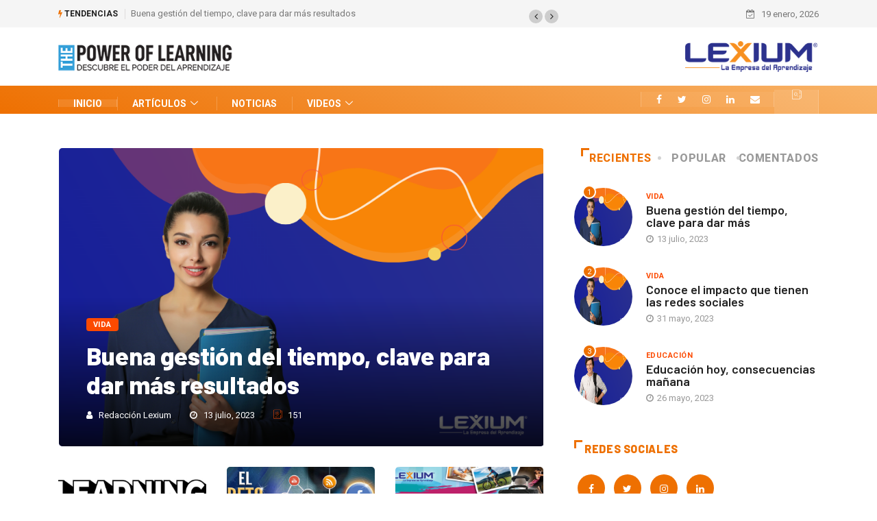

--- FILE ---
content_type: text/html; charset=UTF-8
request_url: https://blog.lexiumonline.com/?xs_review=can-lasix-increase-pulse
body_size: 21785
content:
<!DOCTYPE html>
  <html lang="es-MX"> 
    <head>
        <meta charset="UTF-8">
        <meta name="viewport" content="width=device-width, initial-scale=1, maximum-scale=1">
		<link href="https://fonts.googleapis.com/css?family=Roboto%3A700%2C%2C400%2C900%7CBarlow%3A700%2C400%2C900" rel="stylesheet"><meta name='robots' content='index, follow, max-image-preview:large, max-snippet:-1, max-video-preview:-1' />

	<!-- This site is optimized with the Yoast SEO plugin v21.8.1 - https://yoast.com/wordpress/plugins/seo/ -->
	<title>Portada - Lexium Blog</title>
	<link rel="canonical" href="https://blog.lexiumonline.com/" />
	<meta property="og:locale" content="es_MX" />
	<meta property="og:type" content="website" />
	<meta property="og:title" content="Portada - Lexium Blog" />
	<meta property="og:description" content="Vida La pasión por un trabajo… ¿surge o se desarrolla? Redacción Lexium octubre 29, 2019 7 Aprendizaje Educación Aprendizaje: Clave del Futuro Redacción Lexium octubre 25, 2019 5 Educación Vida Economía y educación, dos temas fundamentales Redacción Lexium octubre 25, 2019 12 Videos Learning Live con Andrea Vargas | Construyendo Puentes agosto 7, 2019 Videos [&hellip;]" />
	<meta property="og:url" content="https://blog.lexiumonline.com/" />
	<meta property="og:site_name" content="Lexium Blog" />
	<meta property="article:publisher" content="https://www.facebook.com/lexiummx/" />
	<meta property="article:modified_time" content="2019-11-21T17:43:20+00:00" />
	<meta property="og:image" content="https://blog.lexiumonline.com/wp-content/uploads/2019/08/Learning-Live-1-600x398.jpg" />
	<meta name="twitter:card" content="summary_large_image" />
	<meta name="twitter:site" content="@lexiummx" />
	<script type="application/ld+json" class="yoast-schema-graph">{"@context":"https://schema.org","@graph":[{"@type":"WebPage","@id":"https://blog.lexiumonline.com/","url":"https://blog.lexiumonline.com/","name":"Portada - Lexium Blog","isPartOf":{"@id":"https://blog.lexiumonline.com/#website"},"primaryImageOfPage":{"@id":"https://blog.lexiumonline.com/#primaryimage"},"image":{"@id":"https://blog.lexiumonline.com/#primaryimage"},"thumbnailUrl":"https://blog.lexiumonline.com/wp-content/uploads/2019/08/Learning-Live-1-600x398.jpg","datePublished":"2019-08-06T09:56:33+00:00","dateModified":"2019-11-21T17:43:20+00:00","breadcrumb":{"@id":"https://blog.lexiumonline.com/#breadcrumb"},"inLanguage":"es-MX","potentialAction":[{"@type":"ReadAction","target":["https://blog.lexiumonline.com/"]}]},{"@type":"ImageObject","inLanguage":"es-MX","@id":"https://blog.lexiumonline.com/#primaryimage","url":"https://blog.lexiumonline.com/wp-content/uploads/2019/08/Learning-Live-1.jpg","contentUrl":"https://blog.lexiumonline.com/wp-content/uploads/2019/08/Learning-Live-1.jpg","width":1280,"height":720},{"@type":"BreadcrumbList","@id":"https://blog.lexiumonline.com/#breadcrumb","itemListElement":[{"@type":"ListItem","position":1,"name":"Inicio"}]},{"@type":"WebSite","@id":"https://blog.lexiumonline.com/#website","url":"https://blog.lexiumonline.com/","name":"Lexium Blog","description":"Lexium Blog","potentialAction":[{"@type":"SearchAction","target":{"@type":"EntryPoint","urlTemplate":"https://blog.lexiumonline.com/?s={search_term_string}"},"query-input":"required name=search_term_string"}],"inLanguage":"es-MX"}]}</script>
	<!-- / Yoast SEO plugin. -->


<link rel='dns-prefetch' href='//fonts.googleapis.com' />
<link rel="alternate" type="application/rss+xml" title="Lexium Blog &raquo; Feed" href="https://blog.lexiumonline.com/feed/" />
<link rel="alternate" type="application/rss+xml" title="Lexium Blog &raquo; RSS de los comentarios" href="https://blog.lexiumonline.com/comments/feed/" />
<script type="text/javascript">
window._wpemojiSettings = {"baseUrl":"https:\/\/s.w.org\/images\/core\/emoji\/14.0.0\/72x72\/","ext":".png","svgUrl":"https:\/\/s.w.org\/images\/core\/emoji\/14.0.0\/svg\/","svgExt":".svg","source":{"concatemoji":"https:\/\/blog.lexiumonline.com\/wp-includes\/js\/wp-emoji-release.min.js?ver=6.2.8"}};
/*! This file is auto-generated */
!function(e,a,t){var n,r,o,i=a.createElement("canvas"),p=i.getContext&&i.getContext("2d");function s(e,t){p.clearRect(0,0,i.width,i.height),p.fillText(e,0,0);e=i.toDataURL();return p.clearRect(0,0,i.width,i.height),p.fillText(t,0,0),e===i.toDataURL()}function c(e){var t=a.createElement("script");t.src=e,t.defer=t.type="text/javascript",a.getElementsByTagName("head")[0].appendChild(t)}for(o=Array("flag","emoji"),t.supports={everything:!0,everythingExceptFlag:!0},r=0;r<o.length;r++)t.supports[o[r]]=function(e){if(p&&p.fillText)switch(p.textBaseline="top",p.font="600 32px Arial",e){case"flag":return s("\ud83c\udff3\ufe0f\u200d\u26a7\ufe0f","\ud83c\udff3\ufe0f\u200b\u26a7\ufe0f")?!1:!s("\ud83c\uddfa\ud83c\uddf3","\ud83c\uddfa\u200b\ud83c\uddf3")&&!s("\ud83c\udff4\udb40\udc67\udb40\udc62\udb40\udc65\udb40\udc6e\udb40\udc67\udb40\udc7f","\ud83c\udff4\u200b\udb40\udc67\u200b\udb40\udc62\u200b\udb40\udc65\u200b\udb40\udc6e\u200b\udb40\udc67\u200b\udb40\udc7f");case"emoji":return!s("\ud83e\udef1\ud83c\udffb\u200d\ud83e\udef2\ud83c\udfff","\ud83e\udef1\ud83c\udffb\u200b\ud83e\udef2\ud83c\udfff")}return!1}(o[r]),t.supports.everything=t.supports.everything&&t.supports[o[r]],"flag"!==o[r]&&(t.supports.everythingExceptFlag=t.supports.everythingExceptFlag&&t.supports[o[r]]);t.supports.everythingExceptFlag=t.supports.everythingExceptFlag&&!t.supports.flag,t.DOMReady=!1,t.readyCallback=function(){t.DOMReady=!0},t.supports.everything||(n=function(){t.readyCallback()},a.addEventListener?(a.addEventListener("DOMContentLoaded",n,!1),e.addEventListener("load",n,!1)):(e.attachEvent("onload",n),a.attachEvent("onreadystatechange",function(){"complete"===a.readyState&&t.readyCallback()})),(e=t.source||{}).concatemoji?c(e.concatemoji):e.wpemoji&&e.twemoji&&(c(e.twemoji),c(e.wpemoji)))}(window,document,window._wpemojiSettings);
</script>
<style type="text/css">
img.wp-smiley,
img.emoji {
	display: inline !important;
	border: none !important;
	box-shadow: none !important;
	height: 1em !important;
	width: 1em !important;
	margin: 0 0.07em !important;
	vertical-align: -0.1em !important;
	background: none !important;
	padding: 0 !important;
}
</style>
	<link rel='stylesheet' id='wp-block-library-css' href='https://blog.lexiumonline.com/wp-includes/css/dist/block-library/style.min.css?ver=6.2.8' type='text/css' media='all' />
<style id='wp-block-library-theme-inline-css' type='text/css'>
.wp-block-audio figcaption{color:#555;font-size:13px;text-align:center}.is-dark-theme .wp-block-audio figcaption{color:hsla(0,0%,100%,.65)}.wp-block-audio{margin:0 0 1em}.wp-block-code{border:1px solid #ccc;border-radius:4px;font-family:Menlo,Consolas,monaco,monospace;padding:.8em 1em}.wp-block-embed figcaption{color:#555;font-size:13px;text-align:center}.is-dark-theme .wp-block-embed figcaption{color:hsla(0,0%,100%,.65)}.wp-block-embed{margin:0 0 1em}.blocks-gallery-caption{color:#555;font-size:13px;text-align:center}.is-dark-theme .blocks-gallery-caption{color:hsla(0,0%,100%,.65)}.wp-block-image figcaption{color:#555;font-size:13px;text-align:center}.is-dark-theme .wp-block-image figcaption{color:hsla(0,0%,100%,.65)}.wp-block-image{margin:0 0 1em}.wp-block-pullquote{border-bottom:4px solid;border-top:4px solid;color:currentColor;margin-bottom:1.75em}.wp-block-pullquote cite,.wp-block-pullquote footer,.wp-block-pullquote__citation{color:currentColor;font-size:.8125em;font-style:normal;text-transform:uppercase}.wp-block-quote{border-left:.25em solid;margin:0 0 1.75em;padding-left:1em}.wp-block-quote cite,.wp-block-quote footer{color:currentColor;font-size:.8125em;font-style:normal;position:relative}.wp-block-quote.has-text-align-right{border-left:none;border-right:.25em solid;padding-left:0;padding-right:1em}.wp-block-quote.has-text-align-center{border:none;padding-left:0}.wp-block-quote.is-large,.wp-block-quote.is-style-large,.wp-block-quote.is-style-plain{border:none}.wp-block-search .wp-block-search__label{font-weight:700}.wp-block-search__button{border:1px solid #ccc;padding:.375em .625em}:where(.wp-block-group.has-background){padding:1.25em 2.375em}.wp-block-separator.has-css-opacity{opacity:.4}.wp-block-separator{border:none;border-bottom:2px solid;margin-left:auto;margin-right:auto}.wp-block-separator.has-alpha-channel-opacity{opacity:1}.wp-block-separator:not(.is-style-wide):not(.is-style-dots){width:100px}.wp-block-separator.has-background:not(.is-style-dots){border-bottom:none;height:1px}.wp-block-separator.has-background:not(.is-style-wide):not(.is-style-dots){height:2px}.wp-block-table{margin:0 0 1em}.wp-block-table td,.wp-block-table th{word-break:normal}.wp-block-table figcaption{color:#555;font-size:13px;text-align:center}.is-dark-theme .wp-block-table figcaption{color:hsla(0,0%,100%,.65)}.wp-block-video figcaption{color:#555;font-size:13px;text-align:center}.is-dark-theme .wp-block-video figcaption{color:hsla(0,0%,100%,.65)}.wp-block-video{margin:0 0 1em}.wp-block-template-part.has-background{margin-bottom:0;margin-top:0;padding:1.25em 2.375em}
</style>
<link rel='stylesheet' id='classic-theme-styles-css' href='https://blog.lexiumonline.com/wp-includes/css/classic-themes.min.css?ver=6.2.8' type='text/css' media='all' />
<style id='global-styles-inline-css' type='text/css'>
body{--wp--preset--color--black: #000000;--wp--preset--color--cyan-bluish-gray: #abb8c3;--wp--preset--color--white: #ffffff;--wp--preset--color--pale-pink: #f78da7;--wp--preset--color--vivid-red: #cf2e2e;--wp--preset--color--luminous-vivid-orange: #ff6900;--wp--preset--color--luminous-vivid-amber: #fcb900;--wp--preset--color--light-green-cyan: #7bdcb5;--wp--preset--color--vivid-green-cyan: #00d084;--wp--preset--color--pale-cyan-blue: #8ed1fc;--wp--preset--color--vivid-cyan-blue: #0693e3;--wp--preset--color--vivid-purple: #9b51e0;--wp--preset--gradient--vivid-cyan-blue-to-vivid-purple: linear-gradient(135deg,rgba(6,147,227,1) 0%,rgb(155,81,224) 100%);--wp--preset--gradient--light-green-cyan-to-vivid-green-cyan: linear-gradient(135deg,rgb(122,220,180) 0%,rgb(0,208,130) 100%);--wp--preset--gradient--luminous-vivid-amber-to-luminous-vivid-orange: linear-gradient(135deg,rgba(252,185,0,1) 0%,rgba(255,105,0,1) 100%);--wp--preset--gradient--luminous-vivid-orange-to-vivid-red: linear-gradient(135deg,rgba(255,105,0,1) 0%,rgb(207,46,46) 100%);--wp--preset--gradient--very-light-gray-to-cyan-bluish-gray: linear-gradient(135deg,rgb(238,238,238) 0%,rgb(169,184,195) 100%);--wp--preset--gradient--cool-to-warm-spectrum: linear-gradient(135deg,rgb(74,234,220) 0%,rgb(151,120,209) 20%,rgb(207,42,186) 40%,rgb(238,44,130) 60%,rgb(251,105,98) 80%,rgb(254,248,76) 100%);--wp--preset--gradient--blush-light-purple: linear-gradient(135deg,rgb(255,206,236) 0%,rgb(152,150,240) 100%);--wp--preset--gradient--blush-bordeaux: linear-gradient(135deg,rgb(254,205,165) 0%,rgb(254,45,45) 50%,rgb(107,0,62) 100%);--wp--preset--gradient--luminous-dusk: linear-gradient(135deg,rgb(255,203,112) 0%,rgb(199,81,192) 50%,rgb(65,88,208) 100%);--wp--preset--gradient--pale-ocean: linear-gradient(135deg,rgb(255,245,203) 0%,rgb(182,227,212) 50%,rgb(51,167,181) 100%);--wp--preset--gradient--electric-grass: linear-gradient(135deg,rgb(202,248,128) 0%,rgb(113,206,126) 100%);--wp--preset--gradient--midnight: linear-gradient(135deg,rgb(2,3,129) 0%,rgb(40,116,252) 100%);--wp--preset--duotone--dark-grayscale: url('#wp-duotone-dark-grayscale');--wp--preset--duotone--grayscale: url('#wp-duotone-grayscale');--wp--preset--duotone--purple-yellow: url('#wp-duotone-purple-yellow');--wp--preset--duotone--blue-red: url('#wp-duotone-blue-red');--wp--preset--duotone--midnight: url('#wp-duotone-midnight');--wp--preset--duotone--magenta-yellow: url('#wp-duotone-magenta-yellow');--wp--preset--duotone--purple-green: url('#wp-duotone-purple-green');--wp--preset--duotone--blue-orange: url('#wp-duotone-blue-orange');--wp--preset--font-size--small: 13px;--wp--preset--font-size--medium: 20px;--wp--preset--font-size--large: 36px;--wp--preset--font-size--x-large: 42px;--wp--preset--spacing--20: 0.44rem;--wp--preset--spacing--30: 0.67rem;--wp--preset--spacing--40: 1rem;--wp--preset--spacing--50: 1.5rem;--wp--preset--spacing--60: 2.25rem;--wp--preset--spacing--70: 3.38rem;--wp--preset--spacing--80: 5.06rem;--wp--preset--shadow--natural: 6px 6px 9px rgba(0, 0, 0, 0.2);--wp--preset--shadow--deep: 12px 12px 50px rgba(0, 0, 0, 0.4);--wp--preset--shadow--sharp: 6px 6px 0px rgba(0, 0, 0, 0.2);--wp--preset--shadow--outlined: 6px 6px 0px -3px rgba(255, 255, 255, 1), 6px 6px rgba(0, 0, 0, 1);--wp--preset--shadow--crisp: 6px 6px 0px rgba(0, 0, 0, 1);}:where(.is-layout-flex){gap: 0.5em;}body .is-layout-flow > .alignleft{float: left;margin-inline-start: 0;margin-inline-end: 2em;}body .is-layout-flow > .alignright{float: right;margin-inline-start: 2em;margin-inline-end: 0;}body .is-layout-flow > .aligncenter{margin-left: auto !important;margin-right: auto !important;}body .is-layout-constrained > .alignleft{float: left;margin-inline-start: 0;margin-inline-end: 2em;}body .is-layout-constrained > .alignright{float: right;margin-inline-start: 2em;margin-inline-end: 0;}body .is-layout-constrained > .aligncenter{margin-left: auto !important;margin-right: auto !important;}body .is-layout-constrained > :where(:not(.alignleft):not(.alignright):not(.alignfull)){max-width: var(--wp--style--global--content-size);margin-left: auto !important;margin-right: auto !important;}body .is-layout-constrained > .alignwide{max-width: var(--wp--style--global--wide-size);}body .is-layout-flex{display: flex;}body .is-layout-flex{flex-wrap: wrap;align-items: center;}body .is-layout-flex > *{margin: 0;}:where(.wp-block-columns.is-layout-flex){gap: 2em;}.has-black-color{color: var(--wp--preset--color--black) !important;}.has-cyan-bluish-gray-color{color: var(--wp--preset--color--cyan-bluish-gray) !important;}.has-white-color{color: var(--wp--preset--color--white) !important;}.has-pale-pink-color{color: var(--wp--preset--color--pale-pink) !important;}.has-vivid-red-color{color: var(--wp--preset--color--vivid-red) !important;}.has-luminous-vivid-orange-color{color: var(--wp--preset--color--luminous-vivid-orange) !important;}.has-luminous-vivid-amber-color{color: var(--wp--preset--color--luminous-vivid-amber) !important;}.has-light-green-cyan-color{color: var(--wp--preset--color--light-green-cyan) !important;}.has-vivid-green-cyan-color{color: var(--wp--preset--color--vivid-green-cyan) !important;}.has-pale-cyan-blue-color{color: var(--wp--preset--color--pale-cyan-blue) !important;}.has-vivid-cyan-blue-color{color: var(--wp--preset--color--vivid-cyan-blue) !important;}.has-vivid-purple-color{color: var(--wp--preset--color--vivid-purple) !important;}.has-black-background-color{background-color: var(--wp--preset--color--black) !important;}.has-cyan-bluish-gray-background-color{background-color: var(--wp--preset--color--cyan-bluish-gray) !important;}.has-white-background-color{background-color: var(--wp--preset--color--white) !important;}.has-pale-pink-background-color{background-color: var(--wp--preset--color--pale-pink) !important;}.has-vivid-red-background-color{background-color: var(--wp--preset--color--vivid-red) !important;}.has-luminous-vivid-orange-background-color{background-color: var(--wp--preset--color--luminous-vivid-orange) !important;}.has-luminous-vivid-amber-background-color{background-color: var(--wp--preset--color--luminous-vivid-amber) !important;}.has-light-green-cyan-background-color{background-color: var(--wp--preset--color--light-green-cyan) !important;}.has-vivid-green-cyan-background-color{background-color: var(--wp--preset--color--vivid-green-cyan) !important;}.has-pale-cyan-blue-background-color{background-color: var(--wp--preset--color--pale-cyan-blue) !important;}.has-vivid-cyan-blue-background-color{background-color: var(--wp--preset--color--vivid-cyan-blue) !important;}.has-vivid-purple-background-color{background-color: var(--wp--preset--color--vivid-purple) !important;}.has-black-border-color{border-color: var(--wp--preset--color--black) !important;}.has-cyan-bluish-gray-border-color{border-color: var(--wp--preset--color--cyan-bluish-gray) !important;}.has-white-border-color{border-color: var(--wp--preset--color--white) !important;}.has-pale-pink-border-color{border-color: var(--wp--preset--color--pale-pink) !important;}.has-vivid-red-border-color{border-color: var(--wp--preset--color--vivid-red) !important;}.has-luminous-vivid-orange-border-color{border-color: var(--wp--preset--color--luminous-vivid-orange) !important;}.has-luminous-vivid-amber-border-color{border-color: var(--wp--preset--color--luminous-vivid-amber) !important;}.has-light-green-cyan-border-color{border-color: var(--wp--preset--color--light-green-cyan) !important;}.has-vivid-green-cyan-border-color{border-color: var(--wp--preset--color--vivid-green-cyan) !important;}.has-pale-cyan-blue-border-color{border-color: var(--wp--preset--color--pale-cyan-blue) !important;}.has-vivid-cyan-blue-border-color{border-color: var(--wp--preset--color--vivid-cyan-blue) !important;}.has-vivid-purple-border-color{border-color: var(--wp--preset--color--vivid-purple) !important;}.has-vivid-cyan-blue-to-vivid-purple-gradient-background{background: var(--wp--preset--gradient--vivid-cyan-blue-to-vivid-purple) !important;}.has-light-green-cyan-to-vivid-green-cyan-gradient-background{background: var(--wp--preset--gradient--light-green-cyan-to-vivid-green-cyan) !important;}.has-luminous-vivid-amber-to-luminous-vivid-orange-gradient-background{background: var(--wp--preset--gradient--luminous-vivid-amber-to-luminous-vivid-orange) !important;}.has-luminous-vivid-orange-to-vivid-red-gradient-background{background: var(--wp--preset--gradient--luminous-vivid-orange-to-vivid-red) !important;}.has-very-light-gray-to-cyan-bluish-gray-gradient-background{background: var(--wp--preset--gradient--very-light-gray-to-cyan-bluish-gray) !important;}.has-cool-to-warm-spectrum-gradient-background{background: var(--wp--preset--gradient--cool-to-warm-spectrum) !important;}.has-blush-light-purple-gradient-background{background: var(--wp--preset--gradient--blush-light-purple) !important;}.has-blush-bordeaux-gradient-background{background: var(--wp--preset--gradient--blush-bordeaux) !important;}.has-luminous-dusk-gradient-background{background: var(--wp--preset--gradient--luminous-dusk) !important;}.has-pale-ocean-gradient-background{background: var(--wp--preset--gradient--pale-ocean) !important;}.has-electric-grass-gradient-background{background: var(--wp--preset--gradient--electric-grass) !important;}.has-midnight-gradient-background{background: var(--wp--preset--gradient--midnight) !important;}.has-small-font-size{font-size: var(--wp--preset--font-size--small) !important;}.has-medium-font-size{font-size: var(--wp--preset--font-size--medium) !important;}.has-large-font-size{font-size: var(--wp--preset--font-size--large) !important;}.has-x-large-font-size{font-size: var(--wp--preset--font-size--x-large) !important;}
.wp-block-navigation a:where(:not(.wp-element-button)){color: inherit;}
:where(.wp-block-columns.is-layout-flex){gap: 2em;}
.wp-block-pullquote{font-size: 1.5em;line-height: 1.6;}
</style>
<link rel='stylesheet' id='fontawesome-five-css-css' href='https://blog.lexiumonline.com/wp-content/plugins/accesspress-social-counter/css/fontawesome-all.css?ver=1.9.2' type='text/css' media='all' />
<link rel='stylesheet' id='apsc-frontend-css-css' href='https://blog.lexiumonline.com/wp-content/plugins/accesspress-social-counter/css/frontend.css?ver=1.9.2' type='text/css' media='all' />
<link rel='stylesheet' id='apss-font-awesome-four-css' href='https://blog.lexiumonline.com/wp-content/plugins/accesspress-social-share/css/font-awesome.min.css?ver=4.5.6' type='text/css' media='all' />
<link rel='stylesheet' id='apss-frontend-css-css' href='https://blog.lexiumonline.com/wp-content/plugins/accesspress-social-share/css/frontend.css?ver=4.5.6' type='text/css' media='all' />
<link rel='stylesheet' id='apss-font-opensans-css' href='//fonts.googleapis.com/css?family=Open+Sans&#038;ver=6.2.8' type='text/css' media='all' />
<link rel='stylesheet' id='contact-form-7-css' href='https://blog.lexiumonline.com/wp-content/plugins/contact-form-7/includes/css/styles.css?ver=5.8.2' type='text/css' media='all' />
<link rel='stylesheet' id='elementor-icons-ekiticons-css' href='https://blog.lexiumonline.com/wp-content/plugins/elementskit-lite/modules/elementskit-icon-pack/assets/css/ekiticons.css?ver=3.3.1' type='text/css' media='all' />
<link rel='stylesheet' id='elementor-icons-css' href='https://blog.lexiumonline.com/wp-content/plugins/elementor/assets/lib/eicons/css/elementor-icons.min.css?ver=5.23.0' type='text/css' media='all' />
<link rel='stylesheet' id='elementor-frontend-css' href='https://blog.lexiumonline.com/wp-content/plugins/elementor/assets/css/frontend.min.css?ver=3.17.2' type='text/css' media='all' />
<link rel='stylesheet' id='swiper-css' href='https://blog.lexiumonline.com/wp-content/plugins/elementor/assets/lib/swiper/css/swiper.min.css?ver=5.3.6' type='text/css' media='all' />
<link rel='stylesheet' id='elementor-post-3374-css' href='https://blog.lexiumonline.com/wp-content/uploads/elementor/css/post-3374.css?ver=1699308156' type='text/css' media='all' />
<link rel='stylesheet' id='font-awesome-css' href='https://blog.lexiumonline.com/wp-content/plugins/elementor/assets/lib/font-awesome/css/font-awesome.min.css?ver=4.7.0' type='text/css' media='all' />
<link rel='stylesheet' id='elementor-global-css' href='https://blog.lexiumonline.com/wp-content/uploads/elementor/css/global.css?ver=1699308454' type='text/css' media='all' />
<link rel='stylesheet' id='elementor-post-2227-css' href='https://blog.lexiumonline.com/wp-content/uploads/elementor/css/post-2227.css?ver=1699308454' type='text/css' media='all' />
<link rel='stylesheet' id='digiqole-fonts-css' href='https://fonts.googleapis.com/css?family=Barlow%3A300%2C300i%2C400%2C400i%2C500%2C500i%2C600%2C600i%2C700%2C700i%2C800%2C800i%2C900%2C900i%7CRoboto%3A300%2C300i%2C400%2C400i%2C500%2C500i%2C700%2C700i%2C900%2C900i&#038;ver=1768886687' type='text/css' media='all' />
<link rel='stylesheet' id='bootstrap-css' href='https://blog.lexiumonline.com/wp-content/themes/digiqole/assets/css/bootstrap.min.css?ver=1768886687' type='text/css' media='all' />
<link rel='stylesheet' id='icon-font-css' href='https://blog.lexiumonline.com/wp-content/themes/digiqole/assets/css/icon-font.css?ver=1768886687' type='text/css' media='all' />
<link rel='stylesheet' id='animate-css' href='https://blog.lexiumonline.com/wp-content/themes/digiqole/assets/css/animate.css?ver=1768886687' type='text/css' media='all' />
<link rel='stylesheet' id='magnific-popup-css' href='https://blog.lexiumonline.com/wp-content/themes/digiqole/assets/css/magnific-popup.css?ver=1768886687' type='text/css' media='all' />
<link rel='stylesheet' id='owl-carousel-min-css' href='https://blog.lexiumonline.com/wp-content/themes/digiqole/assets/css/owl.carousel.min.css?ver=1768886687' type='text/css' media='all' />
<link rel='stylesheet' id='owl-theme-default-css' href='https://blog.lexiumonline.com/wp-content/themes/digiqole/assets/css/owl.theme.default.min.css?ver=1768886687' type='text/css' media='all' />
<link rel='stylesheet' id='jquery-mCustomScrollbar-css' href='https://blog.lexiumonline.com/wp-content/themes/digiqole/assets/css/jquery.mCustomScrollbar.css?ver=1768886687' type='text/css' media='all' />
<link rel='stylesheet' id='digiqole-woocommerce-css' href='https://blog.lexiumonline.com/wp-content/themes/digiqole/assets/css/woocommerce.css?ver=1768886687' type='text/css' media='all' />
<link rel='stylesheet' id='digiqole-blog-css' href='https://blog.lexiumonline.com/wp-content/themes/digiqole/assets/css/blog.css?ver=1768886687' type='text/css' media='all' />
<link rel='stylesheet' id='digiqole-gutenberg-custom-css' href='https://blog.lexiumonline.com/wp-content/themes/digiqole/assets/css/gutenberg-custom.css?ver=1768886687' type='text/css' media='all' />
<link rel='stylesheet' id='digiqole-master-css' href='https://blog.lexiumonline.com/wp-content/themes/digiqole/assets/css/master.css?ver=1768886687' type='text/css' media='all' />
<style id='digiqole-master-inline-css' type='text/css'>

        body{ font-family:"Roboto";font-style:normal;font-size:14px;font-weight:400; }
        .body-box-layout{ 
            background-image:url(//blogdev.lexiumonline.com/wp-content/uploads/2019/08/bg_image.png);;
            background-repeat: no-repeat;
            background-position: center;
            background-size: cover;
            background-attachment: fixed;
         }
        body,
        .post-navigation .post-previous a p, .post-navigation .post-next a p{
           color:  #333333;
        }
        h1, h2, h3, h4, h5, h6,
        .post-title,
        .post-navigation span,
        .post-title a{
            color:  #222222;
        }

        h1,h2{
            font-family:"Barlow";font-weight:700;
        }
        h3{ 
            font-family:"Barlow";font-weight:700; 
        }

        h4{ 
            font-family:"Barlow";font-weight:700;
        }

        a,  .entry-header .entry-title a:hover, .sidebar ul li a:hover{
            color: #ee7001;
            transition: all ease 500ms;
        }
      
        .btn-primary:hover,
        .header .navbar-light .elementskit-menu-hamburger,
        .header .navbar-light .navbar-toggler-icon{
         background: #e74907;
         border-color: #e74907;;
        }
        .tag-lists a:hover, .tagcloud a:hover,
        .owl-carousel .owl-dots .owl-dot.active span{
            border-color: #ee7001;;
        }
        blockquote.wp-block-quote, .wp-block-quote, .wp-block-quote:not(.is-large):not(.is-style-large), .wp-block-pullquote blockquote,
         blockquote.wp-block-pullquote, .wp-block-quote.is-large, .wp-block-quote.is-style-large{
            border-left-color: #ee7001;;
        }

        
        .post .post-footer .readmore,
        .post .post-media .video-link-btn a,
        .post-list-item .recen-tab-menu.nav-tabs li a:before, 
        .post-list-item .recen-tab-menu.nav-tabs li a:after,
        .blog-single .xs-review-box .xs-review .xs-btn:hover,
        .blog-single .tag-lists span,
        .tag-lists a:hover, .tagcloud a:hover,
        .heading-style3 .block-title .title-angle-shap:before, 
        .heading-style3 .block-title .title-angle-shap:after,
         .heading-style3 .widget-title .title-angle-shap:before, 
         .heading-style3 .widget-title .title-angle-shap:after, 
         .sidebar .widget .block-title .title-angle-shap:before,
          .sidebar .widget .block-title .title-angle-shap:after, 
          .sidebar .widget .widget-title .title-angle-shap:before, 
        .sidebar .widget .widget-title .title-angle-shap:after,
        .pagination li.active a, .pagination li:hover a,
        .owl-carousel .owl-dots .owl-dot.active span,
        .header .navbar-light .ekit-wid-con .digiqole-elementskit-menu
         .elementskit-navbar-nav > li.active > a:before,
         .trending-light .tranding-bar .trending-slide .trending-title,
        .post-list-item .post-thumb .tab-post-count, .post-list-item .post-thumb .post-index,
        .woocommerce ul.products li.product .button,.woocommerce ul.products li.product .added_to_cart,
        .woocommerce nav.woocommerce-pagination ul li a:focus, .woocommerce nav.woocommerce-pagination ul li a:hover, .woocommerce nav.woocommerce-pagination ul li span.current,
        .woocommerce #respond input#submit.alt, .woocommerce a.button.alt, .woocommerce button.button.alt, .woocommerce input.button.alt,.sponsor-web-link a:hover i, .woocommerce .widget_price_filter .ui-slider .ui-slider-range,
        .woocommerce span.onsale,
        .not-found .input-group-btn,
        .btn,
        .BackTo,
        .sidebar .widget.widget_search .input-group-btn,
        .woocommerce ul.products li.product .added_to_cart:hover, .woocommerce #respond input#submit.alt:hover, .woocommerce a.button.alt:hover, .woocommerce button.button.alt:hover, 
        .footer-social ul li a,
        .digiqole-video-post .video-item .post-video .ts-play-btn,
        .blog-single .post-meta .social-share i.fa-share,
        .woocommerce input.button.alt:hover,.woocommerce .widget_price_filter .ui-slider .ui-slider-handle{
            background: #ee7001;
        }
        .owl-carousel.owl-loaded .owl-nav .owl-next.disabled, 
        .owl-carousel.owl-loaded .owl-nav .owl-prev.disabled,
        .ts-about-image-wrapper.owl-carousel.owl-theme .owl-nav [class*=owl-]:hover{
            background: #ee7001 !important;

        }

        .ts-footer .recent-posts-widget .post-content .post-title a:hover,
        .post-list-item .recen-tab-menu.nav-tabs li a.active,
        .ts-footer .footer-left-widget .footer-social li a:hover,
         .ts-footer .footer-widget .footer-social li a:hover,
         .heading-style3 .block-title, .heading-style3 .widget-title,
         .topbar.topbar-gray .tranding-bg-white .tranding-bar .trending-slide-bg .trending-title i,
         .sidebar .widget .block-title, .sidebar .widget .widget-title,
         .header .navbar-light .ekit-wid-con .digiqole-elementskit-menu .elementskit-navbar-nav .dropdown-item.active,
         .header .navbar-light .ekit-wid-con .digiqole-elementskit-menu .elementskit-navbar-nav li a:hover,
         .social-links li a:hover,
         .post-title a:hover,
         .featured-tab-item .nav-tabs .nav-link.active .tab-head > span.tab-text-title,
         .woocommerce ul.products li.product .price, 
         .woocommerce ul.products li.product .woocommerce-loop-product__title:hover{
            color: #ee7001;
        }

        

       
      
        
            .logo img{
                max-width: 300px;
            }
        
            .header .navbar-light .ekit-wid-con .digiqole-elementskit-menu{
               height: 0px;
            }
            @media(min-width: 1024px){
                .header-gradient-area .navbar-light .ekit-wid-con .digiqole-elementskit-menu .elementskit-navbar-nav > li > a,
                .header.header-gradient .navbar-light .ekit-wid-con .digiqole-elementskit-menu .elementskit-navbar-nav > li > a, 
                .header .navbar-light .ekit-wid-con .digiqole-elementskit-menu .elementskit-navbar-nav > li > a,
                 .header .navbar-light .nav-search-area a, .header-gradient .navbar-light .social-links li a, 
                 .header .navbar-light .navbar-nav > li > a, 
               .header-gradient .navbar-light .nav-search-area .header-search-icon a{
                   line-height: 0px;
               }
            }
        
                .header-gradient,
                .header-dark .navbar-light,
                .header-gradient .navbar-sticky.sticky,
                .header-bg-dark .navbar-sticky.sticky,
                .header-bg-dark,
                .header-middle-gradent{
                    background-image: linear-gradient(20deg, #ee7001 0%, #f8b368 100%);
                }
            
     
            .header .navbar-light .navbar-nav li ul.dropdown-menu li a,
            .header .navbar-light .ekit-wid-con .digiqole-elementskit-menu .elementskit-navbar-nav li ul li a,
            .header .navbar-light .ekit-wid-con .digiqole-elementskit-menu .elementskit-navbar-nav li .elementskit-dropdown li a{
                   color: ;
                   font-size: 12px;
                }
            
            .header-gradient-area .navbar-light .ekit-wid-con .digiqole-elementskit-menu .elementskit-navbar-nav > li > a,
            .header.header-gradient .navbar-light .ekit-wid-con .digiqole-elementskit-menu .elementskit-navbar-nav > li > a,
            .header .navbar-light .ekit-wid-con .digiqole-elementskit-menu .elementskit-navbar-nav > li > a,
            .header .navbar-light .nav-search-area a,
            .header-gradient .navbar-light .social-links li a,
            .header .navbar-light .navbar-nav > li > a,
            .header-gradient .navbar-light .nav-search-area .header-search-icon a{
                font-family:"Roboto";font-weight:700;
                }
            
        .newsletter-area{
                background-image: linear-gradient(20deg, #ee7001 0%, #f78c20 100%);
            }
        .ts-footer{
            padding-top:70px;
            padding-bottom:20px;
         }
      body{
         background-color: #fff;
      }
     
      .ts-footer{
          background-color: #222222;
          background-repeat:no-repeat;
          background-size: cover;
          
          
      }
      .newsletter-form span,
      .ts-footer .widget-title span{
        background-color: #222222;
      }

      .ts-footer-classic .widget-title,
      .ts-footer-classic h3,
      .ts-footer-classic h4,
      .ts-footer .widget-title,
      .ts-footer-classic .contact h3{
          color: #fff;
      }
      .ts-footer p,
      .ts-footer .list-arrow li a,
      .ts-footer .menu li a,
      .ts-footer .service-time li,
      .ts-footer .list-arrow li::before, 
      .ts-footer .footer-info li,
      .ts-footer .footer-left-widget .footer-social li a, .ts-footer .footer-widget .footer-social li a,
      .ts-footer .footer-left-widget p, .ts-footer .footer-widget p,
      .ts-footer .recent-posts-widget .post-content .post-title a,
      .ts-footer .menu li::before{
        color: #fff;
      }

     
     
      .copy-right .copyright-text p{
         color: #fff;
      }
      
</style>
<link rel='stylesheet' id='ekit-widget-styles-css' href='https://blog.lexiumonline.com/wp-content/plugins/elementskit-lite/widgets/init/assets/css/widget-styles.css?ver=3.3.1' type='text/css' media='all' />
<link rel='stylesheet' id='ekit-responsive-css' href='https://blog.lexiumonline.com/wp-content/plugins/elementskit-lite/widgets/init/assets/css/responsive.css?ver=3.3.1' type='text/css' media='all' />
<link rel='stylesheet' id='google-fonts-1-css' href='https://fonts.googleapis.com/css?family=Roboto%3A100%2C100italic%2C200%2C200italic%2C300%2C300italic%2C400%2C400italic%2C500%2C500italic%2C600%2C600italic%2C700%2C700italic%2C800%2C800italic%2C900%2C900italic&#038;display=auto&#038;ver=6.2.8' type='text/css' media='all' />
<link rel="preconnect" href="https://fonts.gstatic.com/" crossorigin><script type='text/javascript' src='https://blog.lexiumonline.com/wp-includes/js/jquery/jquery.min.js?ver=3.6.4' id='jquery-core-js'></script>
<script type='text/javascript' src='https://blog.lexiumonline.com/wp-includes/js/jquery/jquery-migrate.min.js?ver=3.4.0' id='jquery-migrate-js'></script>
<link rel="https://api.w.org/" href="https://blog.lexiumonline.com/wp-json/" /><link rel="alternate" type="application/json" href="https://blog.lexiumonline.com/wp-json/wp/v2/pages/2227" /><link rel="EditURI" type="application/rsd+xml" title="RSD" href="https://blog.lexiumonline.com/xmlrpc.php?rsd" />
<link rel="wlwmanifest" type="application/wlwmanifest+xml" href="https://blog.lexiumonline.com/wp-includes/wlwmanifest.xml" />
<link rel='shortlink' href='https://blog.lexiumonline.com/' />
<link rel="alternate" type="application/json+oembed" href="https://blog.lexiumonline.com/wp-json/oembed/1.0/embed?url=https%3A%2F%2Fblog.lexiumonline.com%2F" />
<link rel="alternate" type="text/xml+oembed" href="https://blog.lexiumonline.com/wp-json/oembed/1.0/embed?url=https%3A%2F%2Fblog.lexiumonline.com%2F&#038;format=xml" />
<meta name="generator" content="Elementor 3.17.2; features: e_dom_optimization, e_optimized_assets_loading, additional_custom_breakpoints; settings: css_print_method-external, google_font-enabled, font_display-auto">
<link rel="icon" href="https://blog.lexiumonline.com/wp-content/uploads/2019/10/favicon.ico" sizes="32x32" />
<link rel="icon" href="https://blog.lexiumonline.com/wp-content/uploads/2019/10/favicon.ico" sizes="192x192" />
<link rel="apple-touch-icon" href="https://blog.lexiumonline.com/wp-content/uploads/2019/10/favicon.ico" />
<meta name="msapplication-TileImage" content="https://blog.lexiumonline.com/wp-content/uploads/2019/10/favicon.ico" />
		<style type="text/css" id="wp-custom-css">
			.banner-img{
	background: url(https://blog.lexiumonline.com/wp-content/uploads/2019/10/logo_lexium_azul-300x70.png) no-repeat;
    width: 195px;
    height: 45px;
    background-size: contain;
    float: right;
}
.author-box{
	overflow:hidden;
}
.anr_captcha_field{
	height: 124px;
}

		</style>
		    </head>
    <body class="home page-template page-template-template page-template-homepage-template page-template-templatehomepage-template-php page page-id-2227 sidebar-active elementor-default elementor-kit-3374 elementor-page elementor-page-2227" >

    
     
      <svg xmlns="http://www.w3.org/2000/svg" viewBox="0 0 0 0" width="0" height="0" focusable="false" role="none" style="visibility: hidden; position: absolute; left: -9999px; overflow: hidden;" ><defs><filter id="wp-duotone-dark-grayscale"><feColorMatrix color-interpolation-filters="sRGB" type="matrix" values=" .299 .587 .114 0 0 .299 .587 .114 0 0 .299 .587 .114 0 0 .299 .587 .114 0 0 " /><feComponentTransfer color-interpolation-filters="sRGB" ><feFuncR type="table" tableValues="0 0.49803921568627" /><feFuncG type="table" tableValues="0 0.49803921568627" /><feFuncB type="table" tableValues="0 0.49803921568627" /><feFuncA type="table" tableValues="1 1" /></feComponentTransfer><feComposite in2="SourceGraphic" operator="in" /></filter></defs></svg><svg xmlns="http://www.w3.org/2000/svg" viewBox="0 0 0 0" width="0" height="0" focusable="false" role="none" style="visibility: hidden; position: absolute; left: -9999px; overflow: hidden;" ><defs><filter id="wp-duotone-grayscale"><feColorMatrix color-interpolation-filters="sRGB" type="matrix" values=" .299 .587 .114 0 0 .299 .587 .114 0 0 .299 .587 .114 0 0 .299 .587 .114 0 0 " /><feComponentTransfer color-interpolation-filters="sRGB" ><feFuncR type="table" tableValues="0 1" /><feFuncG type="table" tableValues="0 1" /><feFuncB type="table" tableValues="0 1" /><feFuncA type="table" tableValues="1 1" /></feComponentTransfer><feComposite in2="SourceGraphic" operator="in" /></filter></defs></svg><svg xmlns="http://www.w3.org/2000/svg" viewBox="0 0 0 0" width="0" height="0" focusable="false" role="none" style="visibility: hidden; position: absolute; left: -9999px; overflow: hidden;" ><defs><filter id="wp-duotone-purple-yellow"><feColorMatrix color-interpolation-filters="sRGB" type="matrix" values=" .299 .587 .114 0 0 .299 .587 .114 0 0 .299 .587 .114 0 0 .299 .587 .114 0 0 " /><feComponentTransfer color-interpolation-filters="sRGB" ><feFuncR type="table" tableValues="0.54901960784314 0.98823529411765" /><feFuncG type="table" tableValues="0 1" /><feFuncB type="table" tableValues="0.71764705882353 0.25490196078431" /><feFuncA type="table" tableValues="1 1" /></feComponentTransfer><feComposite in2="SourceGraphic" operator="in" /></filter></defs></svg><svg xmlns="http://www.w3.org/2000/svg" viewBox="0 0 0 0" width="0" height="0" focusable="false" role="none" style="visibility: hidden; position: absolute; left: -9999px; overflow: hidden;" ><defs><filter id="wp-duotone-blue-red"><feColorMatrix color-interpolation-filters="sRGB" type="matrix" values=" .299 .587 .114 0 0 .299 .587 .114 0 0 .299 .587 .114 0 0 .299 .587 .114 0 0 " /><feComponentTransfer color-interpolation-filters="sRGB" ><feFuncR type="table" tableValues="0 1" /><feFuncG type="table" tableValues="0 0.27843137254902" /><feFuncB type="table" tableValues="0.5921568627451 0.27843137254902" /><feFuncA type="table" tableValues="1 1" /></feComponentTransfer><feComposite in2="SourceGraphic" operator="in" /></filter></defs></svg><svg xmlns="http://www.w3.org/2000/svg" viewBox="0 0 0 0" width="0" height="0" focusable="false" role="none" style="visibility: hidden; position: absolute; left: -9999px; overflow: hidden;" ><defs><filter id="wp-duotone-midnight"><feColorMatrix color-interpolation-filters="sRGB" type="matrix" values=" .299 .587 .114 0 0 .299 .587 .114 0 0 .299 .587 .114 0 0 .299 .587 .114 0 0 " /><feComponentTransfer color-interpolation-filters="sRGB" ><feFuncR type="table" tableValues="0 0" /><feFuncG type="table" tableValues="0 0.64705882352941" /><feFuncB type="table" tableValues="0 1" /><feFuncA type="table" tableValues="1 1" /></feComponentTransfer><feComposite in2="SourceGraphic" operator="in" /></filter></defs></svg><svg xmlns="http://www.w3.org/2000/svg" viewBox="0 0 0 0" width="0" height="0" focusable="false" role="none" style="visibility: hidden; position: absolute; left: -9999px; overflow: hidden;" ><defs><filter id="wp-duotone-magenta-yellow"><feColorMatrix color-interpolation-filters="sRGB" type="matrix" values=" .299 .587 .114 0 0 .299 .587 .114 0 0 .299 .587 .114 0 0 .299 .587 .114 0 0 " /><feComponentTransfer color-interpolation-filters="sRGB" ><feFuncR type="table" tableValues="0.78039215686275 1" /><feFuncG type="table" tableValues="0 0.94901960784314" /><feFuncB type="table" tableValues="0.35294117647059 0.47058823529412" /><feFuncA type="table" tableValues="1 1" /></feComponentTransfer><feComposite in2="SourceGraphic" operator="in" /></filter></defs></svg><svg xmlns="http://www.w3.org/2000/svg" viewBox="0 0 0 0" width="0" height="0" focusable="false" role="none" style="visibility: hidden; position: absolute; left: -9999px; overflow: hidden;" ><defs><filter id="wp-duotone-purple-green"><feColorMatrix color-interpolation-filters="sRGB" type="matrix" values=" .299 .587 .114 0 0 .299 .587 .114 0 0 .299 .587 .114 0 0 .299 .587 .114 0 0 " /><feComponentTransfer color-interpolation-filters="sRGB" ><feFuncR type="table" tableValues="0.65098039215686 0.40392156862745" /><feFuncG type="table" tableValues="0 1" /><feFuncB type="table" tableValues="0.44705882352941 0.4" /><feFuncA type="table" tableValues="1 1" /></feComponentTransfer><feComposite in2="SourceGraphic" operator="in" /></filter></defs></svg><svg xmlns="http://www.w3.org/2000/svg" viewBox="0 0 0 0" width="0" height="0" focusable="false" role="none" style="visibility: hidden; position: absolute; left: -9999px; overflow: hidden;" ><defs><filter id="wp-duotone-blue-orange"><feColorMatrix color-interpolation-filters="sRGB" type="matrix" values=" .299 .587 .114 0 0 .299 .587 .114 0 0 .299 .587 .114 0 0 .299 .587 .114 0 0 " /><feComponentTransfer color-interpolation-filters="sRGB" ><feFuncR type="table" tableValues="0.098039215686275 1" /><feFuncG type="table" tableValues="0 0.66274509803922" /><feFuncB type="table" tableValues="0.84705882352941 0.41960784313725" /><feFuncA type="table" tableValues="1 1" /></feComponentTransfer><feComposite in2="SourceGraphic" operator="in" /></filter></defs></svg>
 
      <div class="body-inner-content">
       <div class="topbar topbar-gray">
   <div class="container">
      <div class="row">
         <div class="col-md-8">
            <div class="tranding-bg-white">
               
   <div class="tranding-bar">
				<div id="tredingcarousel" class="trending-slide carousel slide trending-slide-bg" data-ride="carousel">
											<p class="trending-title"><i class="fa fa-bolt"></i> Tendencias</p>
										<div class="carousel-inner">
																				<div class="carousel-item active">
															<div class="post-content">
									<p class="post-title title-small"><a href="https://blog.lexiumonline.com/buena-gestion-del-tiempo-clave-para-dar-mas-resultados/">Buena gestión del tiempo, clave para dar más resultados</a></p>
								</div><!--/.most-view-item-content -->
							</div><!--/.carousel-item -->
																				<div class="carousel-item">
															<div class="post-content">
									<p class="post-title title-small"><a href="https://blog.lexiumonline.com/conoce-el-impacto-que-tienen-las-redes-sociales-en-la-salud-mental/">Conoce el impacto que tienen las redes sociales en la salud mental</a></p>
								</div><!--/.most-view-item-content -->
							</div><!--/.carousel-item -->
																				<div class="carousel-item">
															<div class="post-content">
									<p class="post-title title-small"><a href="https://blog.lexiumonline.com/educacion/">Educación hoy, consecuencias mañana</a></p>
								</div><!--/.most-view-item-content -->
							</div><!--/.carousel-item -->
																				<div class="carousel-item">
															<div class="post-content">
									<p class="post-title title-small"><a href="https://blog.lexiumonline.com/laura-elizondo-williams-es-reconocida-por-su-contribucion-al-avance-de-la-educacion-en-mexico-por-la-revista-americana-cio/">Laura Elizondo Williams es reconocida por su contribución al avance de la educación en México por la revista americana, CIO</a></p>
								</div><!--/.most-view-item-content -->
							</div><!--/.carousel-item -->
																				<div class="carousel-item">
															<div class="post-content">
									<p class="post-title title-small"><a href="https://blog.lexiumonline.com/claves-educativas-para-una-empleabilidad-y-competitividad-en-mexico/">Claves educativas para una empleabilidad y competitividad en México</a></p>
								</div><!--/.most-view-item-content -->
							</div><!--/.carousel-item -->
											</div> <!--/.carousel-inner-->
											<div class="tp-control">
							 <a class="tp-control-prev" href="#tredingcarousel" role="button" data-slide="prev">
							    <i class="fa fa-angle-left"></i>
							  </a>
							  <a class="tp-control-next" href="#tredingcarousel" role="button" data-slide="next">
							      <i class="fa fa-angle-right"></i>
							  </a>
						  </div>
					  				</div> <!--/.trending-slide-->
			</div> <!--/.container-->
               </div>
         </div>
         <div class="col-md-4 xs-center align-self-center text-right">
            <ul class="top-info">
               <li> <i class="fa fa-calendar-check-o" aria-hidden="true"></i>  
                19 enero, 2026               </li>
            </ul>
         </div>
    
      <!-- end col -->
      </div>
   <!-- end row -->
   </div>
<!-- end container -->
</div>

<div class="header-middle-area">
   <div class="container">
      <div class="row">
          <div class="col-md-4 col-lg-3 align-self-center">
              <div class="logo-area">
                   
                                             <a rel='home' class="logo" href="https://blog.lexiumonline.com/">
                                                         <img  class="img-fluid" src="//blog.lexiumonline.com/wp-content/uploads/2019/10/thepower_color_W300.png" alt="Lexium Blog">
                                                   </a>
                        
              </div>
          </div>    
         <!-- col end  -->
         <div class="col-md-8 col-lg-9 align-self-center">
            <a href="https://www.lexiumonline.com/" target="_blank" class="banner-img text-right">
									</a>
         </div>
         <!-- col end  -->
      </div>
   </div>                     
</div>
<header id="header" class="header header-gradient">
      <div class=" header-wrapper navbar-sticky ">
         <div class="container">
            <nav class="navbar navbar-expand-lg navbar-light">
                                             <a class="logo d-none"" href="https://blog.lexiumonline.com/">
                                                         <img  class="img-fluid" src="//blog.lexiumonline.com/wp-content/uploads/2019/10/thepower_color_W300.png" alt="Lexium Blog">
                                                         
                        </a>
                         
                  <button class="navbar-toggler" type="button" data-toggle="collapse"
                        data-target="#primary-nav" aria-controls="primary-nav" aria-expanded="false"
                        aria-label="Toggle navigation">
                        <span class="navbar-toggler-icon"><i class="icon icon-menu"></i></span>
                  </button>
                  
                     <div class="ekit-wid-con" ><div id="ekit-megamenu-primary-nav" class="elementskit-menu-container digiqole-elementskit-menu elementskit-menu-offcanvas-elements elementskit-navbar-nav-default elementskit_line_arrow"><ul id="main-menu" class="elementskit-navbar-nav elementskit-menu-po-right"><li id="menu-item-2949" class="menu-item menu-item-type-post_type menu-item-object-page menu-item-home current-menu-item page_item page-item-2227 current_page_item menu-item-2949 nav-item elementskit-mobile-builder-content active" data-vertical-menu=750px><a href="https://blog.lexiumonline.com/" class="ekit-menu-nav-link active">Inicio</a></li>
<li id="menu-item-2977" class="menu-item menu-item-type-taxonomy menu-item-object-category menu-item-has-children menu-item-2977 nav-item elementskit-dropdown-has relative_position elementskit-dropdown-menu-default_width" data-vertical-menu=750px><a href="https://blog.lexiumonline.com/category/articulos/" class="ekit-menu-nav-link ekit-menu-dropdown-toggle">Artículos<i class="icon icon-down-arrow1 elementskit-submenu-indicator"></i></a>
<ul class="elementskit-dropdown elementskit-submenu-panel">
	<li id="menu-item-3103" class="menu-item menu-item-type-taxonomy menu-item-object-category menu-item-3103 nav-item elementskit-mobile-builder-content" data-vertical-menu=750px><a href="https://blog.lexiumonline.com/category/articulos/aprendizaje/" class=" dropdown-item">Aprendizaje</a>	<li id="menu-item-3104" class="menu-item menu-item-type-taxonomy menu-item-object-category menu-item-3104 nav-item elementskit-mobile-builder-content" data-vertical-menu=750px><a href="https://blog.lexiumonline.com/category/articulos/educacion/" class=" dropdown-item">Educación</a>	<li id="menu-item-3105" class="menu-item menu-item-type-taxonomy menu-item-object-category menu-item-3105 nav-item elementskit-mobile-builder-content" data-vertical-menu=750px><a href="https://blog.lexiumonline.com/category/articulos/tech/" class=" dropdown-item">Tecnología</a>	<li id="menu-item-3106" class="menu-item menu-item-type-taxonomy menu-item-object-category menu-item-3106 nav-item elementskit-mobile-builder-content" data-vertical-menu=750px><a href="https://blog.lexiumonline.com/category/articulos/vida/" class=" dropdown-item">Vida</a></ul>
</li>
<li id="menu-item-2978" class="menu-item menu-item-type-taxonomy menu-item-object-category menu-item-2978 nav-item elementskit-mobile-builder-content" data-vertical-menu=750px><a href="https://blog.lexiumonline.com/category/noticias/" class="ekit-menu-nav-link">Noticias</a></li>
<li id="menu-item-1721" class="menu-item menu-item-type-taxonomy menu-item-object-category menu-item-has-children menu-item-1721 nav-item elementskit-dropdown-has relative_position elementskit-dropdown-menu-default_width elementskit-megamenu-has" data-vertical-menu=750px><a href="https://blog.lexiumonline.com/category/videos/" class="ekit-menu-nav-link ekit-menu-dropdown-toggle">Videos<i class="icon icon-down-arrow1 elementskit-submenu-indicator"></i></a>
<ul class="elementskit-dropdown elementskit-submenu-panel">
	<li id="menu-item-2683" class="menu-item menu-item-type-taxonomy menu-item-object-category menu-item-2683 nav-item elementskit-mobile-builder-content" data-vertical-menu=750px><a href="https://blog.lexiumonline.com/category/videos/" class=" dropdown-item">Video List</a></ul>
<div class="elementskit-megamenu-panel">		<div data-elementor-type="wp-post" data-elementor-id="1722" class="elementor elementor-1722">
									<section class="elementor-section elementor-top-section elementor-element elementor-element-aef73b4 elementor-section-boxed elementor-section-height-default elementor-section-height-default" data-id="aef73b4" data-element_type="section" data-settings="{&quot;background_background&quot;:&quot;classic&quot;}">
						<div class="elementor-container elementor-column-gap-default">
					<div class="elementor-column elementor-col-100 elementor-top-column elementor-element elementor-element-dac46f6" data-id="dac46f6" data-element_type="column">
			<div class="elementor-widget-wrap elementor-element-populated">
								<div class="elementor-element elementor-element-d6d5c74 elementor-widget elementor-widget-elementskit-post-grid" data-id="d6d5c74" data-element_type="widget" data-widget_type="elementskit-post-grid.default">
				<div class="elementor-widget-container">
			<div class="ekit-wid-con" >
        <div class="ekit--tab__post__details ekit-post_grid">
                                                                                                        <div class="tab__post__single--item ekit___column-4 tablet-ekit___column-2 mobile-ekit___column-2 post-count-4">
                            <a href="https://blog.lexiumonline.com/el-precio-de-aprender/" class="tab__post--header" aria-label="url">
                                                                <div class="post_grid_img_thumb" style="background-image: url('https://blog.lexiumonline.com/wp-content/uploads/2019/10/El-precio-de-aprender-300x169.jpg')"></div>
                                                                    <div class="tab__post--icon">
                                        <span class="fa fa-play-circle-o"></span>
                                    </div>
                                                            </a>
                            <h3 class="tab__post--title ekit-post_grid-title"><a href="https://blog.lexiumonline.com/el-precio-de-aprender/">El Precio de Aprender</a></h3>
                        </div>
                                        
                                                                                <div class="tab__post__single--item ekit___column-4 tablet-ekit___column-2 mobile-ekit___column-2 post-count-4">
                            <a href="https://blog.lexiumonline.com/la-importancia-de-aprender/" class="tab__post--header" aria-label="url">
                                                                <div class="post_grid_img_thumb" style="background-image: url('https://blog.lexiumonline.com/wp-content/uploads/2019/10/La-importancia-de-aprender-300x169.jpg')"></div>
                                                                    <div class="tab__post--icon">
                                        <span class="fa fa-play-circle-o"></span>
                                    </div>
                                                            </a>
                            <h3 class="tab__post--title ekit-post_grid-title"><a href="https://blog.lexiumonline.com/la-importancia-de-aprender/">La Importancia de Aprender</a></h3>
                        </div>
                                        
                                                                                <div class="tab__post__single--item ekit___column-4 tablet-ekit___column-2 mobile-ekit___column-2 post-count-4">
                            <a href="https://blog.lexiumonline.com/el-reto-mas-grande/" class="tab__post--header" aria-label="url">
                                                                <div class="post_grid_img_thumb" style="background-image: url('https://blog.lexiumonline.com/wp-content/uploads/2019/10/El-reto-mas-grande-300x169.jpg')"></div>
                                                                    <div class="tab__post--icon">
                                        <span class="fa fa-play-circle-o"></span>
                                    </div>
                                                            </a>
                            <h3 class="tab__post--title ekit-post_grid-title"><a href="https://blog.lexiumonline.com/el-reto-mas-grande/">El reto más grande</a></h3>
                        </div>
                                        
                                                                                <div class="tab__post__single--item ekit___column-4 tablet-ekit___column-2 mobile-ekit___column-2 post-count-4">
                            <a href="https://blog.lexiumonline.com/entrevista-andrea-vargas/" class="tab__post--header" aria-label="url">
                                                                <div class="post_grid_img_thumb" style="background-image: url('https://blog.lexiumonline.com/wp-content/uploads/2019/08/Learning-Live-1-300x169.jpg')"></div>
                                                                    <div class="tab__post--icon">
                                        <span class="fa fa-play-circle-o"></span>
                                    </div>
                                                            </a>
                            <h3 class="tab__post--title ekit-post_grid-title"><a href="https://blog.lexiumonline.com/entrevista-andrea-vargas/">Learning Live con Andrea Vargas | Construyendo Puentes para Potenciar el Aprendizaje</a></h3>
                        </div>
                                        
                        </div>
    </div>		</div>
				</div>
					</div>
		</div>
							</div>
		</section>
							</div>
		</div></li>
</ul>
      <div class="elementskit-nav-identity-panel d-none">
         <div class="elementskit-site-title">
            <a class="elementskit-nav-logo" href="https://blog.lexiumonline.com/">
               <img src=" //blog.lexiumonline.com/wp-content/uploads/2019/10/thepower_color_W300.png " alt="Lexium Blog" >
            </a>
         </div>
         <button class="elementskit-menu-close elementskit-menu-toggler" type="button">X</button>
      </div>
   </div></div>                   
                                                                     <ul class="social-links text-right">
                        
                                                                        <li class="">
                                          <a target="_blank" title="Portada" href="https://www.facebook.com/lexiummx/">
                                          <span class="social-icon">  <i class="fa fa-facebook"></i> </span>
                                          </a>
                                       </li>
                                                                        <li class="">
                                          <a target="_blank" title="Portada" href="https://twitter.com/lexiummx">
                                          <span class="social-icon">  <i class="fa fa-twitter"></i> </span>
                                          </a>
                                       </li>
                                                                        <li class="">
                                          <a target="_blank" title="Portada" href="https://www.instagram.com/lexium.mx/">
                                          <span class="social-icon">  <i class="fa fa-instagram"></i> </span>
                                          </a>
                                       </li>
                                                                        <li class="">
                                          <a target="_blank" title="Portada" href="https://mx.linkedin.com/company/lexium">
                                          <span class="social-icon">  <i class="fa fa-linkedin"></i> </span>
                                          </a>
                                       </li>
                                                                        <li class="">
                                          <a target="_blank" title="Portada" href="https://www.lexiumonline.com/contacto.php">
                                          <span class="social-icon">  <i class="fa fa-envelope"></i> </span>
                                          </a>
                                       </li>
                                                                                          </ul>
                                                   <!-- end social links -->
                        
                        <div class="nav-search-area">
                                                         <div class="header-search-icon">
                                 <a href="#modal-popup-2" class="navsearch-button nav-search-button xs-modal-popup"><i class="icon icon-search1"></i></a>
                              </div>
                                                      <!-- xs modal -->
                           <div class="zoom-anim-dialog mfp-hide modal-searchPanel ts-search-form" id="modal-popup-2">
                              <div class="modal-dialog modal-lg">
                                 <div class="modal-content">
                                    <div class="xs-search-panel">
                                          
        <form  method="get" action="https://blog.lexiumonline.com/" class="digiqole-serach xs-search-group">
            <div class="input-group">
                <input type="search" class="form-control" name="s" placeholder="Search Keyword" value="">
                <button class="input-group-btn search-button"><i class="icon icon-search1"></i></button>
            </div>
        </form>                                    </div>
                                 </div>
                              </div>
                           </div><!-- End xs modal --><!-- end language switcher strart -->
                        </div>
                        
                                    <!-- Site search end-->
                                             
                           
            </nav>
         </div><!-- container end-->
      </div>
</header>
		<div data-elementor-type="wp-post" data-elementor-id="2227" class="elementor elementor-2227">
									<section class="elementor-section elementor-top-section elementor-element elementor-element-4733391 elementor-section-boxed elementor-section-height-default elementor-section-height-default" data-id="4733391" data-element_type="section">
						<div class="elementor-container elementor-column-gap-default">
					<div class="elementor-column elementor-col-50 elementor-top-column elementor-element elementor-element-bf2af7a" data-id="bf2af7a" data-element_type="column">
			<div class="elementor-widget-wrap elementor-element-populated">
								<div class="elementor-element elementor-element-98b823d elementor-widget elementor-widget-newszone-main-slider" data-id="98b823d" data-element_type="widget" data-widget_type="newszone-main-slider.default">
				<div class="elementor-widget-container">
			        
                                         
                  <div data-controls="{&quot;dot_nav_show&quot;:&quot;&quot;,&quot;slider_dot_show&quot;:&quot;&quot;,&quot;auto_nav_slide&quot;:&quot;&quot;,&quot;item_count&quot;:3}" class="main-slider owl-carousel">
                     
                         <div class="ts-overlay-style featured-post  post-5313 post type-post status-publish format-standard has-post-thumbnail hentry category-vida">
   <div class="item item-before" style="background-image:url(https://blog.lexiumonline.com/wp-content/uploads/2023/07/Copia-de-2-6.png)">
      <a class="img-link" href="https://blog.lexiumonline.com/buena-gestion-del-tiempo-clave-para-dar-mas-resultados/"></a>
        
        
      <div class="overlay-post-content">
         <div class="post-content">
         
                     <div class="grid-category">
             
            
                  
   
    
         <a 
      class="post-cat" 
      href="https://blog.lexiumonline.com/category/articulos/vida/"
      style="background-color:#fc4a00;color:#ffffff"
      >
      Vida   </a>
   
                     
                        </div>


         
            <h3 class="post-title">
               <a href="https://blog.lexiumonline.com/buena-gestion-del-tiempo-clave-para-dar-mas-resultados/">
               Buena gestión del tiempo, clave para dar más resultados               </a>
            </h3>
                        <ul class="post-meta-info">
                                 <li class="author">
                  <i class="fa fa-user"></i>
                     <a href="https://blog.lexiumonline.com/author/redaccion/">
                          Redacción Lexium                     </a>
                  </li>
                                                <li>
                     <i class="fa fa-clock-o"></i> 13 julio, 2023                  </li>
               
                                 <li class="active">
                     <i class="icon icon-fire"></i>
                     151                  </li>
                           </ul>
                         
                     </div>
      </div>
   </div>
</div>
                   
                     
                         <div class="ts-overlay-style featured-post  post-5279 post type-post status-publish format-standard has-post-thumbnail hentry category-vida">
   <div class="item item-before" style="background-image:url(https://blog.lexiumonline.com/wp-content/uploads/2023/05/Copia-de-2-2.png)">
      <a class="img-link" href="https://blog.lexiumonline.com/conoce-el-impacto-que-tienen-las-redes-sociales-en-la-salud-mental/"></a>
        
        
      <div class="overlay-post-content">
         <div class="post-content">
         
                     <div class="grid-category">
             
            
                  
   
    
         <a 
      class="post-cat" 
      href="https://blog.lexiumonline.com/category/articulos/vida/"
      style="background-color:#fc4a00;color:#ffffff"
      >
      Vida   </a>
   
                     
                        </div>


         
            <h3 class="post-title">
               <a href="https://blog.lexiumonline.com/conoce-el-impacto-que-tienen-las-redes-sociales-en-la-salud-mental/">
               Conoce el impacto que tienen las redes sociales en la               </a>
            </h3>
                        <ul class="post-meta-info">
                                 <li class="author">
                  <i class="fa fa-user"></i>
                     <a href="https://blog.lexiumonline.com/author/redaccion/">
                          Redacción Lexium                     </a>
                  </li>
                                                <li>
                     <i class="fa fa-clock-o"></i> 31 mayo, 2023                  </li>
               
                                 <li class="active">
                     <i class="icon icon-fire"></i>
                     153                  </li>
                           </ul>
                         
                     </div>
      </div>
   </div>
</div>
                   
                     
                         <div class="ts-overlay-style featured-post  post-5245 post type-post status-publish format-standard has-post-thumbnail hentry category-educacion category-vida">
   <div class="item item-before" style="background-image:url(https://blog.lexiumonline.com/wp-content/uploads/2023/05/Copia-de-1-3.png)">
      <a class="img-link" href="https://blog.lexiumonline.com/educacion/"></a>
        
        
      <div class="overlay-post-content">
         <div class="post-content">
         
                     <div class="grid-category">
             
            
                  
   
    
         <a 
      class="post-cat" 
      href="https://blog.lexiumonline.com/category/articulos/educacion/"
      style="background-color:#fc4a00;color:#ffffff"
      >
      Educación   </a>
   
         <a 
      class="post-cat" 
      href="https://blog.lexiumonline.com/category/articulos/vida/"
      style="background-color:#fc4a00;color:#ffffff"
      >
      Vida   </a>
   
                     
                        </div>


         
            <h3 class="post-title">
               <a href="https://blog.lexiumonline.com/educacion/">
               Educación hoy, consecuencias mañana               </a>
            </h3>
                        <ul class="post-meta-info">
                                 <li class="author">
                  <i class="fa fa-user"></i>
                     <a href="https://blog.lexiumonline.com/author/redaccion/">
                          Redacción Lexium                     </a>
                  </li>
                                                <li>
                     <i class="fa fa-clock-o"></i> 26 mayo, 2023                  </li>
               
                                 <li class="active">
                     <i class="icon icon-fire"></i>
                     162                  </li>
                           </ul>
                         
                     </div>
      </div>
   </div>
</div>
                   
                                       </div><!-- block-item6 -->
                                   
             
         
      		</div>
				</div>
				<div class="elementor-element elementor-element-f7e3e16 elementor-widget elementor-widget-newszone-post-vertical-grid" data-id="f7e3e16" data-element_type="widget" data-widget_type="newszone-post-vertical-grid.default">
				<div class="elementor-widget-container">
			        
                          

                 
                  <div class="vertical-grid-style">
                     <div class="row">
                                                     <div class="col-lg-4">
                                 
<div class="post-block-style post-float clearfix">
                                                     
      <div class="post-thumb">
         <a href="https://blog.lexiumonline.com/entrevista-andrea-vargas/" rel="bookmark" title="Learning Live con Andrea Vargas | Construyendo Puentes para Potenciar el Aprendizaje"><img loading="lazy" width="600" height="398" src="https://blog.lexiumonline.com/wp-content/uploads/2019/08/Learning-Live-1-600x398.jpg" class="attachment-digiqole-medium size-digiqole-medium wp-post-image" alt="" decoding="async" /></a>
          
               <div class="grid-cat">
                     
   
    
         <a 
      class="post-cat" 
      href="https://blog.lexiumonline.com/category/videos/"
      style="background-color:#fc4a00;color:#ffffff"
      >
      Videos   </a>
   
                  </div>
                  </div>
      <div class="post-content">
             
               <h4 class="post-title md"><a href="https://blog.lexiumonline.com/entrevista-andrea-vargas/" rel="bookmark" title="Learning Live con Andrea Vargas | Construyendo Puentes para Potenciar el Aprendizaje">Learning Live con Andrea Vargas | Construyendo Puentes</a></h4>
               <div class="post-meta">
                     
                                    <span class="post-date"> 
                         <i class="fa fa-clock-o"> </i> 
                         7 agosto, 2019                     </span>
                     
                                
               </div>
                
         
      </div><!-- Post content end -->
</div><!-- Post block style end -->                            </div>
                                                     <div class="col-lg-4">
                                 
<div class="post-block-style post-float clearfix">
                                                     
      <div class="post-thumb">
         <a href="https://blog.lexiumonline.com/el-reto-mas-grande/" rel="bookmark" title="El reto más grande"><img width="600" height="398" src="https://blog.lexiumonline.com/wp-content/uploads/2019/10/El-reto-mas-grande-600x398.jpg" class="attachment-digiqole-medium size-digiqole-medium wp-post-image" alt="" decoding="async" loading="lazy" /></a>
          
               <div class="grid-cat">
                     
   
    
         <a 
      class="post-cat" 
      href="https://blog.lexiumonline.com/category/videos/"
      style="background-color:#fc4a00;color:#ffffff"
      >
      Videos   </a>
   
                  </div>
                  </div>
      <div class="post-content">
             
               <h4 class="post-title md"><a href="https://blog.lexiumonline.com/el-reto-mas-grande/" rel="bookmark" title="El reto más grande">El reto más grande</a></h4>
               <div class="post-meta">
                     
                                    <span class="post-date"> 
                         <i class="fa fa-clock-o"> </i> 
                         16 octubre, 2019                     </span>
                     
                                
               </div>
                
         
      </div><!-- Post content end -->
</div><!-- Post block style end -->                            </div>
                                                     <div class="col-lg-4">
                                 
<div class="post-block-style post-float clearfix">
                                                     
      <div class="post-thumb">
         <a href="https://blog.lexiumonline.com/la-importancia-de-aprender/" rel="bookmark" title="La Importancia de Aprender"><img width="600" height="398" src="https://blog.lexiumonline.com/wp-content/uploads/2019/10/La-importancia-de-aprender-600x398.jpg" class="attachment-digiqole-medium size-digiqole-medium wp-post-image" alt="" decoding="async" loading="lazy" /></a>
          
               <div class="grid-cat">
                     
   
    
         <a 
      class="post-cat" 
      href="https://blog.lexiumonline.com/category/videos/"
      style="background-color:#fc4a00;color:#ffffff"
      >
      Videos   </a>
   
                  </div>
                  </div>
      <div class="post-content">
             
               <h4 class="post-title md"><a href="https://blog.lexiumonline.com/la-importancia-de-aprender/" rel="bookmark" title="La Importancia de Aprender">La Importancia de Aprender</a></h4>
               <div class="post-meta">
                     
                                    <span class="post-date"> 
                         <i class="fa fa-clock-o"> </i> 
                         16 octubre, 2019                     </span>
                     
                                
               </div>
                
         
      </div><!-- Post content end -->
</div><!-- Post block style end -->                            </div>
                                              </div>    
                  </div><!-- block-item6 -->
                                   
             
         
      		</div>
				</div>
					</div>
		</div>
				<div class="elementor-column elementor-col-50 elementor-top-column elementor-element elementor-element-88c7db4" data-id="88c7db4" data-element_type="column">
			<div class="elementor-widget-wrap elementor-element-populated">
								<div class="elementor-element elementor-element-5a378a0 elementor-widget elementor-widget-newszone-post-list-tab" data-id="5a378a0" data-element_type="widget" data-widget_type="newszone-post-list-tab.default">
				<div class="elementor-widget-container">
			      
   
      <div class="post-list-item widgets">
          <ul class="nav nav-tabs recen-tab-menu" role="tablist">
              <li role="presentation">
                  <a class="active show" href="#5a378a0-recent" role="tab" data-toggle="tab">
                  <span></span>
                     Recientes                 </a>
              </li>
              <li role="presentation">
                    <a href="#5a378a0-popular"  role="tab" data-toggle="tab">
                    <span></span>
                        POPULAR                     </a>
              </li>

              <li role="presentation">
                    <a href="#5a378a0-tab-comment"  role="tab" data-toggle="tab">
                     <span></span>
                        comentados                    </a>
              </li>

          </ul>
          <div class="tab-content">
              <div role="tabpanel" class="tab-pane active post-tab-list" id="5a378a0-recent">
                                                                     <div class="post-content media">    
                                <div class="post-thumb">
                                    <img decoding="async" 
                                    class="d-flex sidebar-img " 
                                    src="https://blog.lexiumonline.com/wp-content/uploads/2023/07/Copia-de-2-6-455x300.png" 
                                    alt="Buena gestión del tiempo, clave para dar más resultados">
                                    <span class="tab-post-count"> 1</span>
                                </div>
                              <div class="media-body">
                                                                       <span class="post-ts-tag">
                                         
    
   <a 
      class="post-cat only-color" 
      href="https://blog.lexiumonline.com/category/articulos/vida/"
      style="color:#fc4a00"
      >
      Vida   </a>                                          
                                    </span>
                                                                        <h4 class="post-title">
                                    <a href="https://blog.lexiumonline.com/buena-gestion-del-tiempo-clave-para-dar-mas-resultados/">Buena gestión del tiempo, clave para dar más</a>
                                    </h4>
                                                                         <div class="post-meta">
                                       <span class="post-date"> 
                                          <i class="fa fa-clock-o" aria-hidden="true"></i>
                                          13 julio, 2023                                       </span>
                                       </div>
                                                                  </div>
                           </div>
                                                   <div class="post-content media">    
                                <div class="post-thumb">
                                    <img decoding="async" 
                                    class="d-flex sidebar-img " 
                                    src="https://blog.lexiumonline.com/wp-content/uploads/2023/05/Copia-de-2-2-455x300.png" 
                                    alt="Conoce el impacto que tienen las redes sociales en la salud mental">
                                    <span class="tab-post-count"> 2</span>
                                </div>
                              <div class="media-body">
                                                                       <span class="post-ts-tag">
                                         
    
   <a 
      class="post-cat only-color" 
      href="https://blog.lexiumonline.com/category/articulos/vida/"
      style="color:#fc4a00"
      >
      Vida   </a>                                          
                                    </span>
                                                                        <h4 class="post-title">
                                    <a href="https://blog.lexiumonline.com/conoce-el-impacto-que-tienen-las-redes-sociales-en-la-salud-mental/">Conoce el impacto que tienen las redes sociales</a>
                                    </h4>
                                                                         <div class="post-meta">
                                       <span class="post-date"> 
                                          <i class="fa fa-clock-o" aria-hidden="true"></i>
                                          31 mayo, 2023                                       </span>
                                       </div>
                                                                  </div>
                           </div>
                                                   <div class="post-content media">    
                                <div class="post-thumb">
                                    <img decoding="async" 
                                    class="d-flex sidebar-img " 
                                    src="https://blog.lexiumonline.com/wp-content/uploads/2023/05/Copia-de-1-3-455x300.png" 
                                    alt="Educación hoy, consecuencias mañana">
                                    <span class="tab-post-count"> 3</span>
                                </div>
                              <div class="media-body">
                                                                       <span class="post-ts-tag">
                                         
    
   <a 
      class="post-cat only-color" 
      href="https://blog.lexiumonline.com/category/articulos/educacion/"
      style="color:#fc4a00"
      >
      Educación   </a>                                          
                                    </span>
                                                                        <h4 class="post-title">
                                    <a href="https://blog.lexiumonline.com/educacion/">Educación hoy, consecuencias mañana</a>
                                    </h4>
                                                                         <div class="post-meta">
                                       <span class="post-date"> 
                                          <i class="fa fa-clock-o" aria-hidden="true"></i>
                                          26 mayo, 2023                                       </span>
                                       </div>
                                                                  </div>
                           </div>
                                                        </div>
              <div role="tabpanel" class="tab-pane post-tab-list" id="5a378a0-popular">
                                                                  <div class="post-content media">    
                          <div class="post-thumb">
                                    <img decoding="async" 
                                    class="d-flex sidebar-img " 
                                    src="https://blog.lexiumonline.com/wp-content/uploads/2023/07/Copia-de-2-6-455x300.png" 
                                    alt="Buena gestión del tiempo, clave para dar más resultados">
                                    <span class="tab-post-count"> 1</span>
                                </div>
                              <div class="media-body">
                                  <span class="post-ts-tag">
                                   
    
   <a 
      class="post-cat only-color" 
      href="https://blog.lexiumonline.com/category/articulos/vida/"
      style="color:#fc4a00"
      >
      Vida   </a>                                  </span>
                                  <h4 class="post-title">
                                      <a href="https://blog.lexiumonline.com/buena-gestion-del-tiempo-clave-para-dar-mas-resultados/">Buena gestión del tiempo, clave para dar más</a>
                                  </h4>
                                                                       <div class="post-meta">
                                       <span class="post-date"> 
                                          <i class="fa fa-clock-o" aria-hidden="true"></i>
                                          13 julio, 2023 
                                       </span>
                                       </div>
                                                                  </div>
                          </div>
                                                <div class="post-content media">    
                          <div class="post-thumb">
                                    <img decoding="async" 
                                    class="d-flex sidebar-img " 
                                    src="https://blog.lexiumonline.com/wp-content/uploads/2023/05/Copia-de-2-2-455x300.png" 
                                    alt="Conoce el impacto que tienen las redes sociales en la salud mental">
                                    <span class="tab-post-count"> 2</span>
                                </div>
                              <div class="media-body">
                                  <span class="post-ts-tag">
                                   
    
   <a 
      class="post-cat only-color" 
      href="https://blog.lexiumonline.com/category/articulos/vida/"
      style="color:#fc4a00"
      >
      Vida   </a>                                  </span>
                                  <h4 class="post-title">
                                      <a href="https://blog.lexiumonline.com/conoce-el-impacto-que-tienen-las-redes-sociales-en-la-salud-mental/">Conoce el impacto que tienen las redes sociales</a>
                                  </h4>
                                                                       <div class="post-meta">
                                       <span class="post-date"> 
                                          <i class="fa fa-clock-o" aria-hidden="true"></i>
                                          31 mayo, 2023 
                                       </span>
                                       </div>
                                                                  </div>
                          </div>
                                                <div class="post-content media">    
                          <div class="post-thumb">
                                    <img decoding="async" 
                                    class="d-flex sidebar-img " 
                                    src="https://blog.lexiumonline.com/wp-content/uploads/2023/05/Copia-de-1-3-455x300.png" 
                                    alt="Educación hoy, consecuencias mañana">
                                    <span class="tab-post-count"> 3</span>
                                </div>
                              <div class="media-body">
                                  <span class="post-ts-tag">
                                   
    
   <a 
      class="post-cat only-color" 
      href="https://blog.lexiumonline.com/category/articulos/educacion/"
      style="color:#fc4a00"
      >
      Educación   </a>                                  </span>
                                  <h4 class="post-title">
                                      <a href="https://blog.lexiumonline.com/educacion/">Educación hoy, consecuencias mañana</a>
                                  </h4>
                                                                       <div class="post-meta">
                                       <span class="post-date"> 
                                          <i class="fa fa-clock-o" aria-hidden="true"></i>
                                          26 mayo, 2023 
                                       </span>
                                       </div>
                                                                  </div>
                          </div>
                                                      </div>

              <div role="tabpanel" class="tab-pane post-tab-list" id="5a378a0-tab-comment">
                                                                  <div class="post-content media">    
                          <div class="post-thumb">
                                    <img decoding="async" 
                                    class="d-flex sidebar-img " 
                                    src="https://blog.lexiumonline.com/wp-content/uploads/2019/10/7-consejos-para-ser-mas-productivo-en-tus-tareas-455x300.jpg" 
                                    alt="7 consejos para ser más productivo en tus tareas">
                                    <span class="tab-post-count"> 1</span>
                                </div>
                              <div class="media-body">
                                  <span class="post-ts-tag">
                                    
    
   <a 
      class="post-cat only-color" 
      href="https://blog.lexiumonline.com/category/articulos/vida/"
      style="color:#fc4a00"
      >
      Vida   </a>                                  </span>
                                  <h4 class="post-title">
                                      <a href="https://blog.lexiumonline.com/7-consejos-para-ser-mas-productivo-en-tus-tareas/">7 consejos para ser más productivo en tus</a>
                                  </h4>
                                                                      <div class="post-meta">
                                       <span class="post-date"> 
                                          <i class="fa fa-clock-o" aria-hidden="true"></i>
                                          16 octubre, 2019                                       </span>
                                       </div>
                                                                  </div>
                          </div>
                                                <div class="post-content media">    
                          <div class="post-thumb">
                                    <img decoding="async" 
                                    class="d-flex sidebar-img " 
                                    src="https://blog.lexiumonline.com/wp-content/uploads/2019/10/aprendizaje-la-clave-del-futuro-455x300.jpg" 
                                    alt="Aprendizaje: Clave del Futuro">
                                    <span class="tab-post-count"> 2</span>
                                </div>
                              <div class="media-body">
                                  <span class="post-ts-tag">
                                    
    
   <a 
      class="post-cat only-color" 
      href="https://blog.lexiumonline.com/category/articulos/aprendizaje/"
      style="color:#fc4a00"
      >
      Aprendizaje   </a>                                  </span>
                                  <h4 class="post-title">
                                      <a href="https://blog.lexiumonline.com/aprendizaje-clave-del-futuro/">Aprendizaje: Clave del Futuro</a>
                                  </h4>
                                                                      <div class="post-meta">
                                       <span class="post-date"> 
                                          <i class="fa fa-clock-o" aria-hidden="true"></i>
                                          25 octubre, 2019                                       </span>
                                       </div>
                                                                  </div>
                          </div>
                                                <div class="post-content media">    
                          <div class="post-thumb">
                                    <img decoding="async" 
                                    class="d-flex sidebar-img " 
                                    src="https://blog.lexiumonline.com/wp-content/uploads/2020/04/lo-que-se-pierde-en-un-ano-escolar-fragmentado-455x300.jpg" 
                                    alt="Lo que se pierde en un año escolar fragmentado">
                                    <span class="tab-post-count"> 3</span>
                                </div>
                              <div class="media-body">
                                  <span class="post-ts-tag">
                                    
    
   <a 
      class="post-cat only-color" 
      href="https://blog.lexiumonline.com/category/articulos/aprendizaje/"
      style="color:#fc4a00"
      >
      Aprendizaje   </a>                                  </span>
                                  <h4 class="post-title">
                                      <a href="https://blog.lexiumonline.com/lo-que-se-pierde-en-un-ano-escolar-fragmentado/">Lo que se pierde en un año escolar</a>
                                  </h4>
                                                                      <div class="post-meta">
                                       <span class="post-date"> 
                                          <i class="fa fa-clock-o" aria-hidden="true"></i>
                                          3 abril, 2020                                       </span>
                                       </div>
                                                                  </div>
                          </div>
                                                      </div>
          </div>
      </div>
      


    		</div>
				</div>
				<div class="elementor-element elementor-element-eeaf6f4 elementor-widget elementor-widget-newszone-title" data-id="eeaf6f4" data-element_type="widget" data-widget_type="newszone-title.default">
				<div class="elementor-widget-container">
			                    <div class="section-heading heading-style3">
            <h2 class="block-title">
                <span class="title-angle-shap">
                      Redes Sociales                </span>
            </h2>
         </div>
        
     
    		</div>
				</div>
				<div class="elementor-element elementor-element-946105c elementor-widget elementor-widget-wp-widget-xs-social" data-id="946105c" data-element_type="widget" data-widget_type="wp-widget-xs-social.default">
				<div class="elementor-widget-container">
					<div class="footer-social">
			<ul class="xs-social-list xs-social-list-v6 digiqole-social-list">

							<li><a href="https://www.facebook.com/lexiummx/" target="_blank"><i class="fa fa-facebook"></i></a></li>
				
									<li><a href="https://twitter.com/lexiummx" target="_blank"><i class="fa fa-twitter"></i></a></li>
				
				
				
									<li><a href="https://www.instagram.com/lexium.mx/" target="_blank"><i class="fa fa-instagram"></i></a></li>
				
									<li><a href="https://mx.linkedin.com/company/lexium" target="_blank"><i class="fa fa-linkedin"></i></a></li>
																																
				
												
							</ul>
		</div><!-- Footer social end -->

				</div>
				</div>
				<div class="elementor-element elementor-element-0e07e33 elementor-widget elementor-widget-newszone-title" data-id="0e07e33" data-element_type="widget" data-widget_type="newszone-title.default">
				<div class="elementor-widget-container">
			                    <div class="section-heading heading-style3">
            <h2 class="block-title">
                <span class="title-angle-shap">
                     Boletín                </span>
            </h2>
         </div>
        
     
    		</div>
				</div>
				<div class="elementor-element elementor-element-68c5169 elementor-widget elementor-widget-wp-widget-mc4wp_form_widget" data-id="68c5169" data-element_type="widget" data-widget_type="wp-widget-mc4wp_form_widget.default">
				<div class="elementor-widget-container">
			<script>(function() {
	window.mc4wp = window.mc4wp || {
		listeners: [],
		forms: {
			on: function(evt, cb) {
				window.mc4wp.listeners.push(
					{
						event   : evt,
						callback: cb
					}
				);
			}
		}
	}
})();
</script><!-- Mailchimp for WordPress v4.9.19 - https://wordpress.org/plugins/mailchimp-for-wp/ --><form id="mc4wp-form-1" class="mc4wp-form mc4wp-form-464" method="post" data-id="464" data-name="footer newsletter" ><div class="mc4wp-form-fields"><div class="footer-newsletter" style="overflow:hidden;">
<p style="float:left;">
   <i class="fa fa-paper-plane" aria-hidden="true"></i>

	<input type="email"  name="EMAIL" placeholder="Correo electrónico" required />
</p>


	<input type="submit" value="Suscríbete"  style="float:left; margin-left:10px;"/>


</div></div><label style="display: none !important;">Leave this field empty if you're human: <input type="text" name="_mc4wp_honeypot" value="" tabindex="-1" autocomplete="off" /></label><input type="hidden" name="_mc4wp_timestamp" value="1768886693" /><input type="hidden" name="_mc4wp_form_id" value="464" /><input type="hidden" name="_mc4wp_form_element_id" value="mc4wp-form-1" /><div class="mc4wp-response"></div></form><!-- / Mailchimp for WordPress Plugin -->		</div>
				</div>
					</div>
		</div>
							</div>
		</section>
				<section class="elementor-section elementor-top-section elementor-element elementor-element-a55ba4f elementor-section-boxed elementor-section-height-default elementor-section-height-default" data-id="a55ba4f" data-element_type="section" data-settings="{&quot;background_background&quot;:&quot;classic&quot;}">
						<div class="elementor-container elementor-column-gap-default">
					<div class="elementor-column elementor-col-50 elementor-top-column elementor-element elementor-element-da942a4" data-id="da942a4" data-element_type="column">
			<div class="elementor-widget-wrap elementor-element-populated">
								<div class="elementor-element elementor-element-dc6c6d4 elementor-widget elementor-widget-newszone-title" data-id="dc6c6d4" data-element_type="widget" data-widget_type="newszone-title.default">
				<div class="elementor-widget-container">
			                    <div class="section-heading heading-style3">
            <h2 class="block-title">
                <span class="title-angle-shap">
                     ARTÍCULOS                </span>
            </h2>
         </div>
        
     
    		</div>
				</div>
				<div class="elementor-element elementor-element-2ff65a5 elementor-widget elementor-widget-newszone-post-block" data-id="2ff65a5" data-element_type="widget" data-widget_type="newszone-post-block.default">
				<div class="elementor-widget-container">
			        
                                                                   
                 
<div class="post-block-item block-item-post style4">
   <div class="row">                    
   
                     <div class="col-md-12">
               
   <div class="item ts-overlay-style" style="background-image:url(https://blog.lexiumonline.com/wp-content/uploads/2019/10/7-consejos-para-ser-mas-productivo-en-tus-tareas-600x398.jpg)">
   <a href="https://blog.lexiumonline.com/7-consejos-para-ser-mas-productivo-en-tus-tareas/" class="img-link"></a>
         
    
      
         <div class="post-content">
               <div class="grid-category">
                
               
                     
   
    
         <a 
      class="post-cat" 
      href="https://blog.lexiumonline.com/category/articulos/vida/"
      style="background-color:#fc4a00;color:#ffffff"
      >
      Vida   </a>
   
                        
                              </div>
               <h3 class="post-title">
                  <a href="https://blog.lexiumonline.com/7-consejos-para-ser-mas-productivo-en-tus-tareas/">
                  7 consejos para ser más productivo en tus tareas                  </a>
               </h3>
            
               <ul class="post-meta-info">
                                       <li class="author">
                     <i class="fa fa-user"></i>
                        <a href="https://blog.lexiumonline.com/author/redaccion/">
                           Redacción Lexium                        </a>
                     </li>
                                                         <li>
                        <i class="fa fa-clock-o"></i> 16 octubre, 2019                     </li>
                  
                                       <li class="active">
                        <i class="icon icon-fire"></i>
                        632                     </li>
                                 </ul>
         </div>
         
   </div>

   
            </div>
          <!-- feature item -->
         <div class="col-md-12">
            <div class="post-block-list">
               <div class="post-block-style post-float media">
                                                                  
                     <div class="post-thumb d-flex">
                        <a href="https://blog.lexiumonline.com/7-consejos-para-ser-mas-productivo-en-tus-tareas/" rel="bookmark" title="7 consejos para ser más productivo en tus tareas"><img width="455" height="300" src="https://blog.lexiumonline.com/wp-content/uploads/2019/10/7-consejos-para-ser-mas-productivo-en-tus-tareas-455x300.jpg" class="attachment-digiqole-small size-digiqole-small wp-post-image" alt="" decoding="async" loading="lazy" srcset="https://blog.lexiumonline.com/wp-content/uploads/2019/10/7-consejos-para-ser-mas-productivo-en-tus-tareas-455x300.jpg 455w, https://blog.lexiumonline.com/wp-content/uploads/2019/10/7-consejos-para-ser-mas-productivo-en-tus-tareas-300x198.jpg 300w, https://blog.lexiumonline.com/wp-content/uploads/2019/10/7-consejos-para-ser-mas-productivo-en-tus-tareas-768x506.jpg 768w, https://blog.lexiumonline.com/wp-content/uploads/2019/10/7-consejos-para-ser-mas-productivo-en-tus-tareas.jpg 850w" sizes="(max-width: 455px) 100vw, 455px" /></a>
                     </div>
                     <div class="post-content media-body">
                            
                                 
   
    
         <a 
      class="post-cat" 
      href="https://blog.lexiumonline.com/category/articulos/vida/"
      style="background-color:#fc4a00;color:#ffffff"
      >
      Vida   </a>
   
    
                                                         <h4 class="post-title"><a href="https://blog.lexiumonline.com/7-consejos-para-ser-mas-productivo-en-tus-tareas/" rel="bookmark" title="7 consejos para ser más productivo en tus tareas">7 consejos para ser más productivo en tus tareas</a></h4>
                              <div class="post-meta">
                           
                                                                  <span class="post-date"><i class="fa fa-clock-o" aria-hidden="true"></i> 16 octubre, 2019</span>
                                    
                                                      
                              </div>
                              
                        
                     </div><!-- Post content end -->
               </div><!-- Post block style end -->
            </div>
         </div>

   
          <!-- feature item -->
         <div class="col-md-12">
            <div class="post-block-list">
               <div class="post-block-style post-float media">
                                                                  
                     <div class="post-thumb d-flex">
                        <a href="https://blog.lexiumonline.com/curva-del-olvido-como-no-olvidar-lo-que-aprendemos/" rel="bookmark" title="Curva del olvido: cómo no olvidar lo que aprendemos"><img width="455" height="300" src="https://blog.lexiumonline.com/wp-content/uploads/2019/10/curva-del-olvido-como-no-olvidar-lo-que-aprendemos-455x300.jpg" class="attachment-digiqole-small size-digiqole-small wp-post-image" alt="" decoding="async" loading="lazy" srcset="https://blog.lexiumonline.com/wp-content/uploads/2019/10/curva-del-olvido-como-no-olvidar-lo-que-aprendemos-455x300.jpg 455w, https://blog.lexiumonline.com/wp-content/uploads/2019/10/curva-del-olvido-como-no-olvidar-lo-que-aprendemos-300x198.jpg 300w, https://blog.lexiumonline.com/wp-content/uploads/2019/10/curva-del-olvido-como-no-olvidar-lo-que-aprendemos-768x506.jpg 768w, https://blog.lexiumonline.com/wp-content/uploads/2019/10/curva-del-olvido-como-no-olvidar-lo-que-aprendemos.jpg 850w" sizes="(max-width: 455px) 100vw, 455px" /></a>
                     </div>
                     <div class="post-content media-body">
                            
                                 
   
    
         <a 
      class="post-cat" 
      href="https://blog.lexiumonline.com/category/articulos/aprendizaje/"
      style="background-color:#fc4a00;color:#ffffff"
      >
      Aprendizaje   </a>
   
    
                                                         <h4 class="post-title"><a href="https://blog.lexiumonline.com/curva-del-olvido-como-no-olvidar-lo-que-aprendemos/" rel="bookmark" title="Curva del olvido: cómo no olvidar lo que aprendemos">Curva del olvido: cómo no olvidar lo que aprendemos</a></h4>
                              <div class="post-meta">
                           
                                                                  <span class="post-date"><i class="fa fa-clock-o" aria-hidden="true"></i> 17 octubre, 2019</span>
                                    
                                                      
                              </div>
                              
                        
                     </div><!-- Post content end -->
               </div><!-- Post block style end -->
            </div>
         </div>

      </div><!-- row -->                     
 </div><!-- block-item6 -->                                          
                                    


      		</div>
				</div>
					</div>
		</div>
				<div class="elementor-column elementor-col-50 elementor-top-column elementor-element elementor-element-5636f34" data-id="5636f34" data-element_type="column">
			<div class="elementor-widget-wrap elementor-element-populated">
								<div class="elementor-element elementor-element-ee5fd32 elementor-widget elementor-widget-newszone-category-list" data-id="ee5fd32" data-element_type="widget" data-widget_type="newszone-category-list.default">
				<div class="elementor-widget-container">
			           
                        <div class="ts-category ts-category-list-item"> 
                  <ul class="ts-category-list">
                                       <li >
                        <a 
                        href="https://blog.lexiumonline.com/category/articulos/tech/" 
                        style="background-image:url(//blog.lexiumonline.com/wp-content/uploads/2019/10/tecnologia.jpg);"                        >
                        <span> Tecnología </span>

                              <span class="bar"></span>
                           <span class="category-count">7</span>
                        </a>
                     </li>
                                       <li >
                        <a 
                        href="https://blog.lexiumonline.com/category/videos/" 
                        style="background-image:url(//blog.lexiumonline.com/wp-content/uploads/2019/10/audio-b-device-55800.jpg);"                        >
                        <span> Videos </span>

                              <span class="bar"></span>
                           <span class="category-count">4</span>
                        </a>
                     </li>
                                       <li >
                        <a 
                        href="https://blog.lexiumonline.com/category/articulos/aprendizaje/" 
                        style="background-image:url(//blog.lexiumonline.com/wp-content/uploads/2019/10/aprendizaje.jpg);"                        >
                        <span> Aprendizaje </span>

                              <span class="bar"></span>
                           <span class="category-count">20</span>
                        </a>
                     </li>
                                       <li >
                        <a 
                        href="https://blog.lexiumonline.com/category/articulos/vida/" 
                        style="background-image:url(//blog.lexiumonline.com/wp-content/uploads/2019/10/vida.jpg);"                        >
                        <span> Vida </span>

                              <span class="bar"></span>
                           <span class="category-count">33</span>
                        </a>
                     </li>
                                       <li >
                        <a 
                        href="https://blog.lexiumonline.com/category/articulos/educacion/" 
                        style="background-image:url(//blog.lexiumonline.com/wp-content/uploads/2019/10/pizarron.jpg);"                        >
                        <span> Educación </span>

                              <span class="bar"></span>
                           <span class="category-count">32</span>
                        </a>
                     </li>
                                    </ul>
               </div>
      
                 		</div>
				</div>
					</div>
		</div>
							</div>
		</section>
				<section class="elementor-section elementor-top-section elementor-element elementor-element-ff311b0 elementor-section-boxed elementor-section-height-default elementor-section-height-default" data-id="ff311b0" data-element_type="section">
						<div class="elementor-container elementor-column-gap-default">
					<div class="elementor-column elementor-col-100 elementor-top-column elementor-element elementor-element-c999f82" data-id="c999f82" data-element_type="column">
			<div class="elementor-widget-wrap elementor-element-populated">
								<div class="elementor-element elementor-element-5f664e3 elementor-widget elementor-widget-spacer" data-id="5f664e3" data-element_type="widget" data-widget_type="spacer.default">
				<div class="elementor-widget-container">
					<div class="elementor-spacer">
			<div class="elementor-spacer-inner"></div>
		</div>
				</div>
				</div>
				<div class="elementor-element elementor-element-038d4e6 elementor-widget elementor-widget-image" data-id="038d4e6" data-element_type="widget" data-widget_type="image.default">
				<div class="elementor-widget-container">
																<a href="http://www.lexiumonline.com/">
							<img decoding="async" width="4663" height="783" src="https://blog.lexiumonline.com/wp-content/uploads/2019/10/publicidad-blog.jpg" class="attachment-full size-full wp-image-2966" alt="" loading="lazy" srcset="https://blog.lexiumonline.com/wp-content/uploads/2019/10/publicidad-blog.jpg 4663w, https://blog.lexiumonline.com/wp-content/uploads/2019/10/publicidad-blog-300x50.jpg 300w, https://blog.lexiumonline.com/wp-content/uploads/2019/10/publicidad-blog-768x129.jpg 768w, https://blog.lexiumonline.com/wp-content/uploads/2019/10/publicidad-blog-1024x172.jpg 1024w" sizes="(max-width: 4663px) 100vw, 4663px" />								</a>
															</div>
				</div>
				<div class="elementor-element elementor-element-b71754d elementor-widget elementor-widget-spacer" data-id="b71754d" data-element_type="widget" data-widget_type="spacer.default">
				<div class="elementor-widget-container">
					<div class="elementor-spacer">
			<div class="elementor-spacer-inner"></div>
		</div>
				</div>
				</div>
					</div>
		</div>
							</div>
		</section>
				<section class="elementor-section elementor-top-section elementor-element elementor-element-970e4fe elementor-section-boxed elementor-section-height-default elementor-section-height-default" data-id="970e4fe" data-element_type="section">
						<div class="elementor-container elementor-column-gap-default">
					<div class="elementor-column elementor-col-50 elementor-top-column elementor-element elementor-element-cf0f483" data-id="cf0f483" data-element_type="column">
			<div class="elementor-widget-wrap elementor-element-populated">
								<div class="elementor-element elementor-element-058b603 elementor-widget elementor-widget-newszone-title" data-id="058b603" data-element_type="widget" data-widget_type="newszone-title.default">
				<div class="elementor-widget-container">
			                    <div class="section-heading heading-style3">
            <h2 class="block-title">
                <span class="title-angle-shap">
                     Enterate                </span>
            </h2>
         </div>
        
     
    		</div>
				</div>
				<div class="elementor-element elementor-element-d9a2a17 block-elements elementor-widget elementor-widget-newszone-post-block" data-id="d9a2a17" data-element_type="widget" data-widget_type="newszone-post-block.default">
				<div class="elementor-widget-container">
			        
                                       
                 <div class="post-block-item block-item-post style2">
   <div class="row">                    
   
                       <div class="col-md-6 col-sm-6 order-md-1">
              
   <div class="item ts-overlay-style" style="background-image:url(https://blog.lexiumonline.com/wp-content/uploads/2023/07/Copia-de-2-6-600x398.png)">
   <a href="https://blog.lexiumonline.com/buena-gestion-del-tiempo-clave-para-dar-mas-resultados/" class="img-link"></a>
     
    
      
         <div class="post-content">
               <div class="grid-category">
                
               
                     
   
    
         <a 
      class="post-cat" 
      href="https://blog.lexiumonline.com/category/articulos/vida/"
      style="background-color:#fc4a00;color:#ffffff"
      >
      Vida   </a>
   
                        
                              </div>
               <h3 class="post-title">
                  <a href="https://blog.lexiumonline.com/buena-gestion-del-tiempo-clave-para-dar-mas-resultados/">
                  Buena gestión del tiempo, clave para dar                  </a>
               </h3>
            
               <ul class="post-meta-info">
                                                         <li>
                        <i class="fa fa-clock-o"></i> 13 julio, 2023                     </li>
                  
                                       <li class="active">
                        <i class="icon icon-fire"></i>
                        151                     </li>
                                 </ul>
         </div>
         
   </div>

    
              </div>

             <!-- feature item -->

   
                                    <div class="col-md-6 col-sm-6 order-md-2">
             

            <div class="post-block-list">
               <div class="post-block-style post-float media">                   
                     <div class="post-thumb d-flex">
                        <a href="https://blog.lexiumonline.com/conoce-el-impacto-que-tienen-las-redes-sociales-en-la-salud-mental/" rel="bookmark" title="Conoce el impacto que tienen las redes sociales en la salud mental"><img width="455" height="300" src="https://blog.lexiumonline.com/wp-content/uploads/2023/05/Copia-de-2-2-455x300.png" class="attachment-digiqole-small size-digiqole-small wp-post-image" alt="salud mental" decoding="async" loading="lazy" srcset="https://blog.lexiumonline.com/wp-content/uploads/2023/05/Copia-de-2-2-455x300.png 455w, https://blog.lexiumonline.com/wp-content/uploads/2023/05/Copia-de-2-2-300x198.png 300w, https://blog.lexiumonline.com/wp-content/uploads/2023/05/Copia-de-2-2-768x506.png 768w, https://blog.lexiumonline.com/wp-content/uploads/2023/05/Copia-de-2-2.png 850w" sizes="(max-width: 455px) 100vw, 455px" /></a>
                     </div>
                     <div class="post-content media-body">
                          
                                    
   
    
         <a 
      class="post-cat" 
      href="https://blog.lexiumonline.com/category/articulos/vida/"
      style="background-color:#fc4a00;color:#ffffff"
      >
      Vida   </a>
   
                                                         <h4 class="post-title"><a href="https://blog.lexiumonline.com/conoce-el-impacto-que-tienen-las-redes-sociales-en-la-salud-mental/" rel="bookmark" title="Conoce el impacto que tienen las redes sociales en la salud mental">Conoce el impacto que tienen las redes</a></h4>
                           <div class="post-meta">
                                                            <span class="post-date"><i class="fa fa-clock-o" aria-hidden="true"></i>  31 mayo, 2023</span>
                                 
                                                      </div>
                     </div><!-- Post content end -->
               </div><!-- Post block style end -->
            </div>
            
             
          <!-- feature item -->

   
                      

            <div class="post-block-list">
               <div class="post-block-style post-float media">                   
                     <div class="post-thumb d-flex">
                        <a href="https://blog.lexiumonline.com/educacion/" rel="bookmark" title="Educación hoy, consecuencias mañana"><img width="455" height="300" src="https://blog.lexiumonline.com/wp-content/uploads/2023/05/Copia-de-1-3-455x300.png" class="attachment-digiqole-small size-digiqole-small wp-post-image" alt="educacion" decoding="async" loading="lazy" srcset="https://blog.lexiumonline.com/wp-content/uploads/2023/05/Copia-de-1-3-455x300.png 455w, https://blog.lexiumonline.com/wp-content/uploads/2023/05/Copia-de-1-3-300x198.png 300w, https://blog.lexiumonline.com/wp-content/uploads/2023/05/Copia-de-1-3-768x506.png 768w, https://blog.lexiumonline.com/wp-content/uploads/2023/05/Copia-de-1-3.png 850w" sizes="(max-width: 455px) 100vw, 455px" /></a>
                     </div>
                     <div class="post-content media-body">
                          
                                    
   
    
         <a 
      class="post-cat" 
      href="https://blog.lexiumonline.com/category/articulos/educacion/"
      style="background-color:#fc4a00;color:#ffffff"
      >
      Educación   </a>
   
         <a 
      class="post-cat" 
      href="https://blog.lexiumonline.com/category/articulos/vida/"
      style="background-color:#fc4a00;color:#ffffff"
      >
      Vida   </a>
   
                                                         <h4 class="post-title"><a href="https://blog.lexiumonline.com/educacion/" rel="bookmark" title="Educación hoy, consecuencias mañana">Educación hoy, consecuencias mañana</a></h4>
                           <div class="post-meta">
                                                            <span class="post-date"><i class="fa fa-clock-o" aria-hidden="true"></i>  26 mayo, 2023</span>
                                 
                                                      </div>
                     </div><!-- Post content end -->
               </div><!-- Post block style end -->
            </div>
            
             
          <!-- feature item -->

   
                      

            <div class="post-block-list">
               <div class="post-block-style post-float media">                   
                     <div class="post-thumb d-flex">
                        <a href="https://blog.lexiumonline.com/laura-elizondo-williams-es-reconocida-por-su-contribucion-al-avance-de-la-educacion-en-mexico-por-la-revista-americana-cio/" rel="bookmark" title="Laura Elizondo Williams es reconocida por su contribución al avance de la educación en México por la revista americana, CIO"><img width="455" height="300" src="https://blog.lexiumonline.com/wp-content/uploads/2023/04/2-455x300.png" class="attachment-digiqole-small size-digiqole-small wp-post-image" alt="" decoding="async" loading="lazy" srcset="https://blog.lexiumonline.com/wp-content/uploads/2023/04/2-455x300.png 455w, https://blog.lexiumonline.com/wp-content/uploads/2023/04/2-300x198.png 300w, https://blog.lexiumonline.com/wp-content/uploads/2023/04/2-768x506.png 768w, https://blog.lexiumonline.com/wp-content/uploads/2023/04/2.png 850w" sizes="(max-width: 455px) 100vw, 455px" /></a>
                     </div>
                     <div class="post-content media-body">
                          
                                    
   
    
         <a 
      class="post-cat" 
      href="https://blog.lexiumonline.com/category/articulos/vida/"
      style="background-color:#fc4a00;color:#ffffff"
      >
      Vida   </a>
   
                                                         <h4 class="post-title"><a href="https://blog.lexiumonline.com/laura-elizondo-williams-es-reconocida-por-su-contribucion-al-avance-de-la-educacion-en-mexico-por-la-revista-americana-cio/" rel="bookmark" title="Laura Elizondo Williams es reconocida por su contribución al avance de la educación en México por la revista americana, CIO">Laura Elizondo Williams es reconocida por su</a></h4>
                           <div class="post-meta">
                                                            <span class="post-date"><i class="fa fa-clock-o" aria-hidden="true"></i>  27 abril, 2023</span>
                                 
                                                      </div>
                     </div><!-- Post content end -->
               </div><!-- Post block style end -->
            </div>
            
             
          <!-- feature item -->

   
                      

            <div class="post-block-list">
               <div class="post-block-style post-float media">                   
                     <div class="post-thumb d-flex">
                        <a href="https://blog.lexiumonline.com/claves-educativas-para-una-empleabilidad-y-competitividad-en-mexico/" rel="bookmark" title="Claves educativas para una empleabilidad y competitividad en México"><img width="455" height="300" src="https://blog.lexiumonline.com/wp-content/uploads/2023/03/Copia-de-2-2-455x300.png" class="attachment-digiqole-small size-digiqole-small wp-post-image" alt="empleabilidad" decoding="async" loading="lazy" srcset="https://blog.lexiumonline.com/wp-content/uploads/2023/03/Copia-de-2-2-455x300.png 455w, https://blog.lexiumonline.com/wp-content/uploads/2023/03/Copia-de-2-2-300x198.png 300w, https://blog.lexiumonline.com/wp-content/uploads/2023/03/Copia-de-2-2-768x506.png 768w, https://blog.lexiumonline.com/wp-content/uploads/2023/03/Copia-de-2-2.png 850w" sizes="(max-width: 455px) 100vw, 455px" /></a>
                     </div>
                     <div class="post-content media-body">
                          
                                    
   
    
         <a 
      class="post-cat" 
      href="https://blog.lexiumonline.com/category/articulos/vida/"
      style="background-color:#fc4a00;color:#ffffff"
      >
      Vida   </a>
   
                                                         <h4 class="post-title"><a href="https://blog.lexiumonline.com/claves-educativas-para-una-empleabilidad-y-competitividad-en-mexico/" rel="bookmark" title="Claves educativas para una empleabilidad y competitividad en México">Claves educativas para una empleabilidad y competitividad</a></h4>
                           <div class="post-meta">
                                                            <span class="post-date"><i class="fa fa-clock-o" aria-hidden="true"></i>  31 marzo, 2023</span>
                                 
                                                      </div>
                     </div><!-- Post content end -->
               </div><!-- Post block style end -->
            </div>
            
                              
               </div><!-- List post Col end -->
                   
          <!-- feature item -->

      </div><!-- row -->                     
 </div><!-- block-item6 -->                                                                      
                                    


      		</div>
				</div>
					</div>
		</div>
				<div class="elementor-column elementor-col-50 elementor-top-column elementor-element elementor-element-ab5edf0" data-id="ab5edf0" data-element_type="column">
			<div class="elementor-widget-wrap elementor-element-populated">
								<div class="elementor-element elementor-element-bf31407 elementor-widget elementor-widget-wp-widget-tag_cloud" data-id="bf31407" data-element_type="widget" data-widget_type="wp-widget-tag_cloud.default">
				<div class="elementor-widget-container">
			<h5>Etiquetas</h5><div class="tagcloud"><a href="https://blog.lexiumonline.com/tag/aprendizaje/" class="tag-cloud-link tag-link-64 tag-link-position-1" style="font-size: 21.333333333333pt;" aria-label="aprendizaje (11 elementos)">aprendizaje</a>
<a href="https://blog.lexiumonline.com/tag/educacion/" class="tag-cloud-link tag-link-66 tag-link-position-2" style="font-size: 22pt;" aria-label="educación (12 elementos)">educación</a>
<a href="https://blog.lexiumonline.com/tag/entrevista/" class="tag-cloud-link tag-link-56 tag-link-position-3" style="font-size: 8pt;" aria-label="entrevista (2 elementos)">entrevista</a>
<a href="https://blog.lexiumonline.com/tag/learning-live/" class="tag-cloud-link tag-link-60 tag-link-position-4" style="font-size: 18.444444444444pt;" aria-label="learning Live (8 elementos)">learning Live</a>
<a href="https://blog.lexiumonline.com/tag/personalidades/" class="tag-cloud-link tag-link-57 tag-link-position-5" style="font-size: 8pt;" aria-label="personalidades (2 elementos)">personalidades</a>
<a href="https://blog.lexiumonline.com/tag/podcasts/" class="tag-cloud-link tag-link-59 tag-link-position-6" style="font-size: 12.888888888889pt;" aria-label="Podcasts (4 elementos)">Podcasts</a>
<a href="https://blog.lexiumonline.com/tag/productividad/" class="tag-cloud-link tag-link-62 tag-link-position-7" style="font-size: 8pt;" aria-label="productividad (2 elementos)">productividad</a>
<a href="https://blog.lexiumonline.com/tag/vida/" class="tag-cloud-link tag-link-67 tag-link-position-8" style="font-size: 10.666666666667pt;" aria-label="vida (3 elementos)">vida</a></div>
		</div>
				</div>
					</div>
		</div>
							</div>
		</section>
				<section class="elementor-section elementor-top-section elementor-element elementor-element-bc6dedb elementor-section-boxed elementor-section-height-default elementor-section-height-default" data-id="bc6dedb" data-element_type="section">
						<div class="elementor-container elementor-column-gap-default">
					<div class="elementor-column elementor-col-100 elementor-top-column elementor-element elementor-element-a8e46af" data-id="a8e46af" data-element_type="column">
			<div class="elementor-widget-wrap elementor-element-populated">
								<div class="elementor-element elementor-element-d1bd2c1 elementor-widget elementor-widget-newszone-video-post-tab" data-id="d1bd2c1" data-element_type="widget" data-widget_type="newszone-video-post-tab.default">
				<div class="elementor-widget-container">
			        
                    
            <div class="row digiqole-video-post">
                <div class="col-lg-8 pr-0">
                    <div class="tab-content clearfix">
                                                    <div class="tab-pane fade in show active" id="video-tab-d1bd2c1-1">
                                <div class="video-item ts-overlay-style" style="background-image:url(https://blog.lexiumonline.com/wp-content/uploads/2019/10/El-precio-de-aprender-850x560.jpg)">
                                       <div class="post-video">
      <a href="https://youtu.be/jSkkSaFFSgg" class="ts-play-btn">
         <i class="fa fa-play" aria-hidden="true"></i>
      </a>
   </div>
   <div class="post-content">
         
              
   
    
         <a 
      class="post-cat" 
      href="https://blog.lexiumonline.com/category/videos/"
      style="background-color:#fc4a00;color:#ffffff"
      >
      Videos   </a>
   
               
        <h4 class="post-title md">
            <a href=" https://blog.lexiumonline.com/?post_type=post&#038;p=2996 " > El Precio de Aprender </a>
        </h4>
        <ul class="post-meta-info">
                      <li class="post-date">
                <i class="fa fa-clock-o"></i>
                16 octubre, 2019            </li> 
              
                        <li class="post-view">
                <i class="icon icon-eye"></i>
                577            </li> 
               
        </ul> 
   </div>


                                </div>
                            </div>
                                                    <div class="tab-pane fade " id="video-tab-d1bd2c1-2">
                                <div class="video-item ts-overlay-style" style="background-image:url(https://blog.lexiumonline.com/wp-content/uploads/2019/10/La-importancia-de-aprender-850x560.jpg)">
                                       <div class="post-video">
      <a href="https://youtu.be/iFEjhN2gJbY" class="ts-play-btn">
         <i class="fa fa-play" aria-hidden="true"></i>
      </a>
   </div>
   <div class="post-content">
         
              
   
    
         <a 
      class="post-cat" 
      href="https://blog.lexiumonline.com/category/videos/"
      style="background-color:#fc4a00;color:#ffffff"
      >
      Videos   </a>
   
               
        <h4 class="post-title md">
            <a href=" https://blog.lexiumonline.com/?post_type=post&#038;p=2994 " > La Importancia de Aprender </a>
        </h4>
        <ul class="post-meta-info">
                      <li class="post-date">
                <i class="fa fa-clock-o"></i>
                16 octubre, 2019            </li> 
              
                        <li class="post-view">
                <i class="icon icon-eye"></i>
                3108            </li> 
               
        </ul> 
   </div>


                                </div>
                            </div>
                                                    <div class="tab-pane fade " id="video-tab-d1bd2c1-3">
                                <div class="video-item ts-overlay-style" style="background-image:url(https://blog.lexiumonline.com/wp-content/uploads/2019/10/El-reto-mas-grande-850x560.jpg)">
                                       <div class="post-video">
      <a href="https://youtu.be/ilL-0gBFSZw" class="ts-play-btn">
         <i class="fa fa-play" aria-hidden="true"></i>
      </a>
   </div>
   <div class="post-content">
         
              
   
    
         <a 
      class="post-cat" 
      href="https://blog.lexiumonline.com/category/videos/"
      style="background-color:#fc4a00;color:#ffffff"
      >
      Videos   </a>
   
               
        <h4 class="post-title md">
            <a href=" https://blog.lexiumonline.com/?post_type=post&#038;p=2989 " > El reto más grande </a>
        </h4>
        <ul class="post-meta-info">
                      <li class="post-date">
                <i class="fa fa-clock-o"></i>
                16 octubre, 2019            </li> 
              
                        <li class="post-view">
                <i class="icon icon-eye"></i>
                606            </li> 
               
        </ul> 
   </div>


                                </div>
                            </div>
                                                    <div class="tab-pane fade " id="video-tab-d1bd2c1-4">
                                <div class="video-item ts-overlay-style" style="background-image:url(https://blog.lexiumonline.com/wp-content/uploads/2019/08/Learning-Live-1-850x560.jpg)">
                                       <div class="post-video">
      <a href="https://youtu.be/X-s_qgL81KY" class="ts-play-btn">
         <i class="fa fa-play" aria-hidden="true"></i>
      </a>
   </div>
   <div class="post-content">
         
              
   
    
         <a 
      class="post-cat" 
      href="https://blog.lexiumonline.com/category/videos/"
      style="background-color:#fc4a00;color:#ffffff"
      >
      Videos   </a>
   
               
        <h4 class="post-title md">
            <a href=" https://blog.lexiumonline.com/?post_type=post&#038;p=367 " > Learning Live con Andrea Vargas | Construyendo Puentes para Potenciar el Aprendizaje </a>
        </h4>
        <ul class="post-meta-info">
                      <li class="post-date">
                <i class="fa fa-clock-o"></i>
                7 agosto, 2019            </li> 
              
                        <li class="post-view">
                <i class="icon icon-eye"></i>
                694            </li> 
               
        </ul> 
   </div>


                                </div>
                            </div>
                                            </div>
                </div>
                
                <div class="col-lg-4 pl-0">
                    <div class="video-tab-list-title">
                        <div class="post-video">
                            <div class="ts-play-btn">
                                <i class="fa fa-play" aria-hidden="true"></i>
                            </div>
                        </div> 
                        <div class="video-tab-list-title-content">
                            <h3>Lista de Videos</h3>
                            <p><span class="video-index">1</span> / <span>4</span> videos</p>
                        </div>
                    </div>
                    <div class="video-tab-list bg-dark-item video-tab-scrollbar" id="video-tab-scrollbar">
                        <ul class="nav nav-pills post-tab-list">
                                                    <li data-index="1" class="active">
                                <a href="#video-tab-d1bd2c1-1" data-toggle="tab">
                                    <div class="post-content media">
                                        <img decoding="async" class="d-flex sidebar-img" src="https://blog.lexiumonline.com/wp-content/uploads/2019/10/El-precio-de-aprender-455x300.jpg" alt="El Precio de Aprender">
                                        <div class="media-body align-self-center">
                                            <h4 class="post-title">
                                               El Precio de Aprender                                            </h4>
                                        </div>
                                    </div>
                                </a>
                            </li>
                                                    <li data-index="2" class="">
                                <a href="#video-tab-d1bd2c1-2" data-toggle="tab">
                                    <div class="post-content media">
                                        <img decoding="async" class="d-flex sidebar-img" src="https://blog.lexiumonline.com/wp-content/uploads/2019/10/La-importancia-de-aprender-455x300.jpg" alt="La Importancia de Aprender">
                                        <div class="media-body align-self-center">
                                            <h4 class="post-title">
                                               La Importancia de Aprender                                            </h4>
                                        </div>
                                    </div>
                                </a>
                            </li>
                                                    <li data-index="3" class="">
                                <a href="#video-tab-d1bd2c1-3" data-toggle="tab">
                                    <div class="post-content media">
                                        <img decoding="async" class="d-flex sidebar-img" src="https://blog.lexiumonline.com/wp-content/uploads/2019/10/El-reto-mas-grande-455x300.jpg" alt="El reto más grande">
                                        <div class="media-body align-self-center">
                                            <h4 class="post-title">
                                               El reto más grande                                            </h4>
                                        </div>
                                    </div>
                                </a>
                            </li>
                                                    <li data-index="4" class="">
                                <a href="#video-tab-d1bd2c1-4" data-toggle="tab">
                                    <div class="post-content media">
                                        <img decoding="async" class="d-flex sidebar-img" src="https://blog.lexiumonline.com/wp-content/uploads/2019/08/Learning-Live-1-455x300.jpg" alt="Learning Live con Andrea Vargas | Construyendo Puentes para Potenciar el Aprendizaje">
                                        <div class="media-body align-self-center">
                                            <h4 class="post-title">
                                               Learning Live con Andrea Vargas | Construyendo Puentes                                            </h4>
                                        </div>
                                    </div>
                                </a>
                            </li>
                                                </ul>
                    </div>
                </div>
            </div>
        
      		</div>
				</div>
					</div>
		</div>
							</div>
		</section>
				<section class="elementor-section elementor-top-section elementor-element elementor-element-dc3115f elementor-section-boxed elementor-section-height-default elementor-section-height-default" data-id="dc3115f" data-element_type="section">
						<div class="elementor-container elementor-column-gap-default">
					<div class="elementor-column elementor-col-100 elementor-top-column elementor-element elementor-element-14361c2" data-id="14361c2" data-element_type="column">
			<div class="elementor-widget-wrap elementor-element-populated">
								<div class="elementor-element elementor-element-419d3b1 elementor-widget elementor-widget-spacer" data-id="419d3b1" data-element_type="widget" data-widget_type="spacer.default">
				<div class="elementor-widget-container">
					<div class="elementor-spacer">
			<div class="elementor-spacer-inner"></div>
		</div>
				</div>
				</div>
					</div>
		</div>
							</div>
		</section>
							</div>
		
        
     <div class="newsletter-area">
      <div class="container">
         <div class="row">
            <div class="col-lg-7 col-md-5 align-self-center">
            <div class="footer-logo">
               <a class="logo" href="https://blog.lexiumonline.com/">
                     <img  class="img-fluid" src="//blog.lexiumonline.com/wp-content/uploads/2019/10/thepower_bco_w300.png" alt="Lexium Blog">
                  </a>
              </div>
            </div>
            <div class="col-lg-5 col-md-7">
                  
                     <div class="ts-subscribe">
                            <script>(function() {
	window.mc4wp = window.mc4wp || {
		listeners: [],
		forms: {
			on: function(evt, cb) {
				window.mc4wp.listeners.push(
					{
						event   : evt,
						callback: cb
					}
				);
			}
		}
	}
})();
</script><!-- Mailchimp for WordPress v4.9.19 - https://wordpress.org/plugins/mailchimp-for-wp/ --><form id="mc4wp-form-2" class="mc4wp-form mc4wp-form-464" method="post" data-id="464" data-name="footer newsletter" ><div class="mc4wp-form-fields"><div class="footer-newsletter" style="overflow:hidden;">
<p style="float:left;">
   <i class="fa fa-paper-plane" aria-hidden="true"></i>

	<input type="email"  name="EMAIL" placeholder="Correo electrónico" required />
</p>


	<input type="submit" value="Suscríbete"  style="float:left; margin-left:10px;"/>


</div></div><label style="display: none !important;">Leave this field empty if you're human: <input type="text" name="_mc4wp_honeypot" value="" tabindex="-1" autocomplete="off" /></label><input type="hidden" name="_mc4wp_timestamp" value="1768886693" /><input type="hidden" name="_mc4wp_form_id" value="464" /><input type="hidden" name="_mc4wp_form_element_id" value="mc4wp-form-2" /><div class="mc4wp-response"></div></form><!-- / Mailchimp for WordPress Plugin -->  
                     </div>  
                              </div>
         </div>
      </div>
   </div>
 
   

          
         <footer class="ts-footer" >
            <div class="container">
             
                  <div class="row">
                     <div class="col-lg-4 col-md-12 fadeInUp">
                        <div class="footer-left-widget"><h3 class="widget-title"><span>Nosotros</span></h3>			<div class="textwidget"><p class="p1"><span class="s1"><b>Lexium</b>, es una empresa mexicana que tiene 27 años desarrollando tecnologías de aprendizaje.</span></p>
<p class="p1"><span class="s1">Actualmente cuenta con 5 millones de personas evaluadas en la plataforma y tiene más de 100 obras literarias, softwares y marcas.</span></p>
<p><a href="https://www.lexiumonline.com/" target="_blank" rel="noopener"><img decoding="async" loading="lazy" src="http://blog.lexiumonline.com/wp-content/uploads/2019/10/logo_lexium_blanco-300x70.png" alt="" width="159" height="38" class="alignnone size-medium wp-image-3115" srcset="https://blog.lexiumonline.com/wp-content/uploads/2019/10/logo_lexium_blanco-300x70.png 300w, https://blog.lexiumonline.com/wp-content/uploads/2019/10/logo_lexium_blanco.png 306w" sizes="(max-width: 159px) 100vw, 159px" /></a></p>
</div>
		</div>
                     </div>
                     <div class="col-lg-3 offset-lg-1 col-md-6">
                        <div class="footer-widget footer-center-widget"><h3 class="widget-title"><span>Artículos Populares</span></h3>		<div class="recent-posts-widget post-list-item">
			<div class="post-tab-list">
									<div class="post-content media">
													<div class="post-thumb">
							 <a href="https://blog.lexiumonline.com/la-importancia-de-aprender/" rel="bookmark" title="La Importancia de Aprender">
								<img 
									class="d-flex sidebar-img" 
									src="https://blog.lexiumonline.com/wp-content/uploads/2019/10/La-importancia-de-aprender-455x300.jpg" 
									alt="La Importancia de Aprender">
						 	  </a>
							</div>
							<div class="post-info media-body">
                        	<span class="post-tag">
									 									<a 
										class="post-cat only-color" 
										href="https://blog.lexiumonline.com/category/videos/"
										style="color:#fc4a00"
										>
										Videos									</a>
                         	  </span>
								<h4 class="post-title"><a href="https://blog.lexiumonline.com/la-importancia-de-aprender/" rel="bookmark" title="La Importancia de Aprender">La Importancia de Aprender</a></h4>
								<div class="post-meta"><span class="post-date" ><i class="fa fa-clock-o" aria-hidden="true"></i> 16 octubre, 2019</span></div>
							</div>
												<div class="clearfix"></div>
						</div>

									<div class="post-content media">
													<div class="post-thumb">
							 <a href="https://blog.lexiumonline.com/salon-de-clases-como-te-extrano/" rel="bookmark" title="Salón de clases&#8230;. ¡Cómo te extraño!">
								<img 
									class="d-flex sidebar-img" 
									src="https://blog.lexiumonline.com/wp-content/uploads/2020/05/salon-de-clases-como-te-extrano-455x300.jpg" 
									alt="Salón de clases&#8230;. ¡Cómo te extraño!">
						 	  </a>
							</div>
							<div class="post-info media-body">
                        	<span class="post-tag">
									 									<a 
										class="post-cat only-color" 
										href="https://blog.lexiumonline.com/category/articulos/aprendizaje/"
										style="color:#fc4a00"
										>
										Aprendizaje									</a>
                         	  </span>
								<h4 class="post-title"><a href="https://blog.lexiumonline.com/salon-de-clases-como-te-extrano/" rel="bookmark" title="Salón de clases&#8230;. ¡Cómo te extraño!">Salón de clases&#8230;. ¡Cómo te extraño!</a></h4>
								<div class="post-meta"><span class="post-date" ><i class="fa fa-clock-o" aria-hidden="true"></i> 22 mayo, 2020</span></div>
							</div>
												<div class="clearfix"></div>
						</div>

											</div>
		</div>
		</div>                     </div>
                     <div class="col-lg-4  col-md-6">
                       <div class="widget_text footer-widget footer-right-widget"><h3 class="widget-title"><span>Contacto</span></h3><div class="textwidget custom-html-widget"><ul class="footer-info">
 	<li> <i class="fa fa-home"></i> Calzada del Valle 400 Suite 127 San Pedro Garza García, NL.</li>
 	<li> <i class="icon icon-phone2"></i> +52 1 81 1366 6070</li>
 	<li><i class="fa fa-envelope"></i>servicio@lexiumonline.com</li>
	<li><i class="fa fa-chevron-circle-right"></i><a href="http://www.lexiumonline.com" target="_blank" rel="noopener">http://www.lexiumonline.com</a></li>
</ul></div></div><div class="footer-widget footer-right-widget">		<div class="footer-social">
			<ul class="xs-social-list xs-social-list-v6 digiqole-social-list">

							<li><a href="https://www.facebook.com/lexiummx/" target="_blank"><i class="fa fa-facebook"></i></a></li>
				
									<li><a href="https://twitter.com/lexiummx" target="_blank"><i class="fa fa-twitter"></i></a></li>
				
				
				
									<li><a href="https://www.instagram.com/lexium.mx/" target="_blank"><i class="fa fa-instagram"></i></a></li>
				
									<li><a href="https://mx.linkedin.com/company/lexium" target="_blank"><i class="fa fa-linkedin"></i></a></li>
																																
									<li><a href="https://vimeo.com/lexium" target="_blank"><i class="fa fa-vimeo"></i></a></li>
				
												
							</ul>
		</div><!-- Footer social end -->

		</div>                     </div>
                     <!-- end col -->
                  </div>
                 
           </div>
                  
         </footer>
         
         
   <div class="copy-right">
         <div class="container">
            <div class="row">
               <div class="col-md-11  align-self-center">

                  <div class="copyright-text text-center">
                                    <p> © 2019, THE POWER OF LEARNING. Todos los derechos reservados.</p>
                  </div>
               </div>


               <div class="top-up-btn col-md-1">
                  <!-- end footer -->
                                       <div class="BackTo">
                        <a href="#" class="icon icon-arrow-up" aria-hidden="true"></a>
                     </div>
                                 </div>
            </div>
            <!-- end row -->
         </div>
   </div>
        <!-- end footer -->
    </div>

   <script>(function() {function maybePrefixUrlField () {
  const value = this.value.trim()
  if (value !== '' && value.indexOf('http') !== 0) {
    this.value = 'http://' + value
  }
}

const urlFields = document.querySelectorAll('.mc4wp-form input[type="url"]')
for (let j = 0; j < urlFields.length; j++) {
  urlFields[j].addEventListener('blur', maybePrefixUrlField)
}
})();</script><link rel='stylesheet' id='elementor-post-1722-css' href='https://blog.lexiumonline.com/wp-content/uploads/elementor/css/post-1722.css?ver=1699308455' type='text/css' media='all' />
<script type='text/javascript' id='apss-frontend-mainjs-js-extra'>
/* <![CDATA[ */
var frontend_ajax_object = {"ajax_url":"https:\/\/blog.lexiumonline.com\/wp-admin\/admin-ajax.php","ajax_nonce":"2362627761"};
/* ]]> */
</script>
<script type='text/javascript' src='https://blog.lexiumonline.com/wp-content/plugins/accesspress-social-share/js/frontend.js?ver=4.5.6' id='apss-frontend-mainjs-js'></script>
<script type='text/javascript' src='https://blog.lexiumonline.com/wp-content/plugins/contact-form-7/includes/swv/js/index.js?ver=5.8.2' id='swv-js'></script>
<script type='text/javascript' id='contact-form-7-js-extra'>
/* <![CDATA[ */
var wpcf7 = {"api":{"root":"https:\/\/blog.lexiumonline.com\/wp-json\/","namespace":"contact-form-7\/v1"}};
/* ]]> */
</script>
<script type='text/javascript' src='https://blog.lexiumonline.com/wp-content/plugins/contact-form-7/includes/js/index.js?ver=5.8.2' id='contact-form-7-js'></script>
<script type='text/javascript' src='https://blog.lexiumonline.com/wp-content/plugins/elementskit-lite/libs/framework/assets/js/frontend-script.js?ver=3.3.1' id='elementskit-framework-js-frontend-js'></script>
<script type='text/javascript' id='elementskit-framework-js-frontend-js-after'>
		var elementskit = {
			resturl: 'https://blog.lexiumonline.com/wp-json/elementskit/v1/',
		}

		
</script>
<script type='text/javascript' src='https://blog.lexiumonline.com/wp-content/plugins/elementskit-lite/widgets/init/assets/js/widget-scripts.js?ver=3.3.1' id='ekit-widget-scripts-js'></script>
<script type='text/javascript' src='https://blog.lexiumonline.com/wp-content/themes/digiqole/assets/js/bootstrap.min.js?ver=1768886687' id='bootstrap-js'></script>
<script type='text/javascript' src='https://blog.lexiumonline.com/wp-content/themes/digiqole/assets/js/popper.min.js?ver=1768886687' id='popper-js'></script>
<script type='text/javascript' src='https://blog.lexiumonline.com/wp-content/themes/digiqole/assets/js/jquery.magnific-popup.min.js?ver=1768886687' id='jquery-magnific-popup-js'></script>
<script type='text/javascript' src='https://blog.lexiumonline.com/wp-content/themes/digiqole/assets/js/jquery.appear.min.js?ver=1768886687' id='jquery-appear-min-js'></script>
<script type='text/javascript' src='https://blog.lexiumonline.com/wp-content/themes/digiqole/assets/js/raphael.min.js?ver=1768886687' id='raphael-min-js'></script>
<script type='text/javascript' src='https://blog.lexiumonline.com/wp-content/themes/digiqole/assets/js/owl.carousel.min.js?ver=1768886687' id='owl-carousel-min-js'></script>
<script type='text/javascript' src='https://blog.lexiumonline.com/wp-content/themes/digiqole/assets/js/jquery.mCustomScrollbar.concat.min.js?ver=1768886687' id='jquery-mCustomScrollbar-concat-js'></script>
<script type='text/javascript' src='https://blog.lexiumonline.com/wp-content/themes/digiqole/assets/js/jquery.easypiechart.min.js?ver=1768886687' id='jquery-easypiechart-js'></script>
<script type='text/javascript' src='https://blog.lexiumonline.com/wp-content/plugins/elementskit-lite/widgets/init/assets/js/goodshare.min.js?ver=3.3.1' id='goodshare-js'></script>
<script type='text/javascript' id='digiqole-script-js-extra'>
/* <![CDATA[ */
var digiqole_ajax = {"ajax_url":"https:\/\/blog.lexiumonline.com\/wp-admin\/admin-ajax.php"};
/* ]]> */
</script>
<script type='text/javascript' src='https://blog.lexiumonline.com/wp-content/themes/digiqole/assets/js/script.js?ver=1768886687' id='digiqole-script-js'></script>
<script type='text/javascript' defer src='https://blog.lexiumonline.com/wp-content/plugins/mailchimp-for-wp/assets/js/forms.js?ver=4.9.19' id='mc4wp-forms-api-js'></script>
<script type='text/javascript' src='https://blog.lexiumonline.com/wp-content/plugins/elementor/assets/js/webpack.runtime.min.js?ver=3.17.2' id='elementor-webpack-runtime-js'></script>
<script type='text/javascript' src='https://blog.lexiumonline.com/wp-content/plugins/elementor/assets/js/frontend-modules.min.js?ver=3.17.2' id='elementor-frontend-modules-js'></script>
<script type='text/javascript' src='https://blog.lexiumonline.com/wp-content/plugins/elementor/assets/lib/waypoints/waypoints.min.js?ver=4.0.2' id='elementor-waypoints-js'></script>
<script type='text/javascript' src='https://blog.lexiumonline.com/wp-includes/js/jquery/ui/core.min.js?ver=1.13.2' id='jquery-ui-core-js'></script>
<script type='text/javascript' id='elementor-frontend-js-before'>
var elementorFrontendConfig = {"environmentMode":{"edit":false,"wpPreview":false,"isScriptDebug":false},"i18n":{"shareOnFacebook":"Compartir en Facebook","shareOnTwitter":"Compartir en Twitter","pinIt":"Fijarlo","download":"Descargar","downloadImage":"Descargar imagen","fullscreen":"Pantalla completa","zoom":"Zoom","share":"Compartir","playVideo":"Reproducir video","previous":"Previo","next":"Siguiente","close":"Cerrar","a11yCarouselWrapperAriaLabel":"Carousel | Horizontal scrolling: Arrow Left & Right","a11yCarouselPrevSlideMessage":"Previous slide","a11yCarouselNextSlideMessage":"Next slide","a11yCarouselFirstSlideMessage":"This is the first slide","a11yCarouselLastSlideMessage":"This is the last slide","a11yCarouselPaginationBulletMessage":"Go to slide"},"is_rtl":false,"breakpoints":{"xs":0,"sm":480,"md":768,"lg":1025,"xl":1440,"xxl":1600},"responsive":{"breakpoints":{"mobile":{"label":"M\u00f3vil en Retrato","value":767,"default_value":767,"direction":"max","is_enabled":true},"mobile_extra":{"label":"M\u00f3vil horizontal","value":880,"default_value":880,"direction":"max","is_enabled":false},"tablet":{"label":"Tableta vertical","value":1024,"default_value":1024,"direction":"max","is_enabled":true},"tablet_extra":{"label":"Tableta horizontal","value":1200,"default_value":1200,"direction":"max","is_enabled":false},"laptop":{"label":"Laptop","value":1366,"default_value":1366,"direction":"max","is_enabled":false},"widescreen":{"label":"Pantalla grande","value":2400,"default_value":2400,"direction":"min","is_enabled":false}}},
"version":"3.17.2","is_static":false,"experimentalFeatures":{"e_dom_optimization":true,"e_optimized_assets_loading":true,"additional_custom_breakpoints":true,"landing-pages":true},"urls":{"assets":"https:\/\/blog.lexiumonline.com\/wp-content\/plugins\/elementor\/assets\/"},"swiperClass":"swiper-container","settings":{"page":[],"editorPreferences":[]},"kit":{"global_image_lightbox":"yes","active_breakpoints":["viewport_mobile","viewport_tablet"],"lightbox_enable_counter":"yes","lightbox_enable_fullscreen":"yes","lightbox_enable_zoom":"yes","lightbox_enable_share":"yes","lightbox_title_src":"title","lightbox_description_src":"description"},"post":{"id":2227,"title":"Portada%20-%20Lexium%20Blog","excerpt":"","featuredImage":false}};
</script>
<script type='text/javascript' src='https://blog.lexiumonline.com/wp-content/plugins/elementor/assets/js/frontend.min.js?ver=3.17.2' id='elementor-frontend-js'></script>
<script type='text/javascript' src='https://blog.lexiumonline.com/wp-content/themes/digiqole/assets/js/elementor.js?ver=1768886687' id='digiqole-main-elementor-js'></script>
<script type='text/javascript' src='https://blog.lexiumonline.com/wp-content/plugins/elementskit-lite/widgets/init/assets/js/animate-circle.min.js?ver=3.3.1' id='animate-circle-js'></script>
<script type='text/javascript' id='elementskit-elementor-js-extra'>
/* <![CDATA[ */
var ekit_config = {"ajaxurl":"https:\/\/blog.lexiumonline.com\/wp-admin\/admin-ajax.php","nonce":"e9928784a2"};
/* ]]> */
</script>
<script type='text/javascript' src='https://blog.lexiumonline.com/wp-content/plugins/elementskit-lite/widgets/init/assets/js/elementor.js?ver=3.3.1' id='elementskit-elementor-js'></script>

   </body>
</html>

--- FILE ---
content_type: text/css
request_url: https://blog.lexiumonline.com/wp-content/uploads/elementor/css/post-1722.css?ver=1699308455
body_size: 285
content:
.elementor-1722 .elementor-element.elementor-element-aef73b4:not(.elementor-motion-effects-element-type-background), .elementor-1722 .elementor-element.elementor-element-aef73b4 > .elementor-motion-effects-container > .elementor-motion-effects-layer{background-color:#ffffff;}.elementor-1722 .elementor-element.elementor-element-aef73b4{transition:background 0.3s, border 0.3s, border-radius 0.3s, box-shadow 0.3s;}.elementor-1722 .elementor-element.elementor-element-aef73b4 > .elementor-background-overlay{transition:background 0.3s, border-radius 0.3s, opacity 0.3s;}.elementor-1722 .elementor-element.elementor-element-dac46f6 > .elementor-element-populated{box-shadow:0px 10px 20px 0px rgba(0,0,0,0.06);margin:0px 0px 0px 0px;--e-column-margin-right:0px;--e-column-margin-left:0px;padding:15px 15px 10px 15px;}.elementor-1722 .elementor-element.elementor-element-d6d5c74 .ekit-post_grid-title{white-space:nowrap;overflow:hidden;text-overflow:ellipsis;}.elementor-1722 .elementor-element.elementor-element-d6d5c74 .post_grid_img_thumb{height:160px;}.elementor-1722 .elementor-element.elementor-element-d6d5c74 .tab__post__single--item .ekit-post_grid-title > a{color:inherit;transition:all 0.3s ease;}.elementor-1722 .elementor-element.elementor-element-d6d5c74 > .elementor-widget-container{background-color:#ffffff;}@media(max-width:1024px){.elementor-1722 .elementor-element.elementor-element-d6d5c74 .post_grid_img_thumb{height:200px;}}@media(max-width:767px){.elementor-1722 .elementor-element.elementor-element-d6d5c74 .post_grid_img_thumb{height:150px;}}